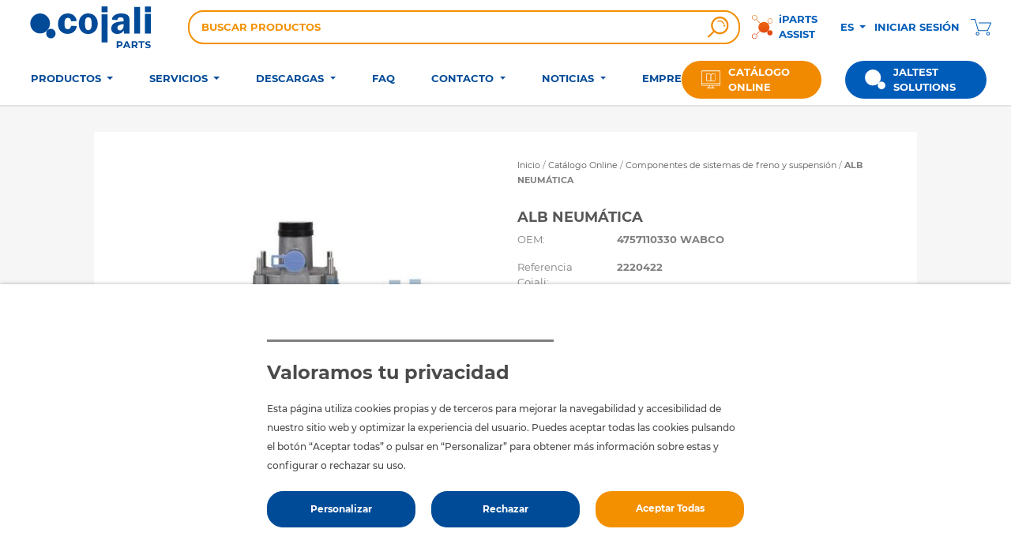

--- FILE ---
content_type: text/html; charset=UTF-8
request_url: https://www.cojaliparts.com/es/referencia/4757110330/alb-neumatica/2220422/
body_size: 13164
content:
<!DOCTYPE html>
<html lang="es">
    <head>
        <meta charset="UTF-8" />
        <meta name="viewport" content="width=device-width, initial-scale=1.0">
            <meta property="og:url" content="https://www.cojaliparts.com/es/referencia/4757110330/alb-neumatica/2220422/"/>
    <meta property="og:type" content="website"/>
    <meta property="og:title"
          content="ALB NEUMÁTICA | 2220422 | 4757110330 - Cojali Parts"/>
            <meta property="og:image" content="https://www.cojaliparts.com/images/content/500x331/web1_2220403-4757110060_01.webp"/>
            <link rel="icon" type="image/x-icon" href="/favicon.ico" />
        <link rel="apple-touch-icon" href="/touch-icon-iphone.png">
        <link rel="apple-touch-icon" sizes="57x57" href="/apple-touch-icon-57x57.png">
        <link rel="apple-touch-icon" sizes="60x60" href="/apple-touch-icon-60x60.png">
        <link rel="apple-touch-icon" sizes="72x72" href="/apple-touch-icon-72x72.png">
        <link rel="apple-touch-icon" sizes="120x120" href="/apple-touch-icon-120x120.png">
        <link rel="apple-touch-icon" sizes="152x152" href="/apple-touch-icon-152x152.png">
        <link rel="apple-touch-icon" sizes="167x167" href="/apple-touch-icon-167x167.png">
        <link rel="apple-touch-icon" sizes="180x180" href="/apple-touch-icon-180x180.png">
        <title>
                2220422 | 4757110330 | ALB NEUMÁTICA - Cojali Parts
        </title>
                <link rel="canonical" href="https://www.cojaliparts.com/es/referencia/4757110330/alb-neumatica/2220422/" />
                                                                                                                            <link href="https://www.cojaliparts.com/en/reference/4757110330/pneumatic-lsv/2220422/" hreflang="en" rel="alternate">
                                                                                <link href="https://www.cojaliparts.com/es/referencia/4757110330/alb-neumatica/2220422/" hreflang="es" rel="alternate">
                                                                                <link href="https://www.cojaliparts.com/fr/reference/4757110330/correcteur-lsv-pneumatique/2220422/" hreflang="fr" rel="alternate">
                                                                                <link href="https://www.cojaliparts.com/it/reference/4757110330/correttore-di-frenata-pneumatico/2220422/" hreflang="it" rel="alternate">
                                                                                <link href="https://www.cojaliparts.com/de/reference/4757110330/alb-bremskraftregler-pneumatisch/2220422/" hreflang="de" rel="alternate">
                                                                                <link href="https://www.cojaliparts.com/pt/reference/4757110330/alb-pneumatica/2220422/" hreflang="pt" rel="alternate">
                                                                                <link href="https://www.cojaliparts.com/cz/reference/4757110330/regulator-brzdne-sily-pneumaticky/2220422/" hreflang="cz" rel="alternate">
                                                                                <link href="https://www.cojaliparts.com/ro/reference/4757110330/alb-pneumatic/2220422/" hreflang="ro" rel="alternate">
                                                                                <link href="https://www.cojaliparts.com/ru/reference/4757110330/%D1%80%D0%B5%D0%B3%D1%83%D0%BB%D1%8F%D1%82%D0%BE%D1%80-%D1%82%D0%BE%D1%80%D0%BC%D0%BE%D0%B7%D0%BD%D1%8B%D1%85-%D1%81%D0%B8%D0%BB-%D0%BF%D0%BD%D0%B5%D0%B2%D0%BC%D0%B0%D1%82%D0%B8%D1%87%D0%B5%D1%81%D0%BA%D0%B8%D0%B9/2220422/" hreflang="ru" rel="alternate">
                                                                                <link href="https://www.cojaliparts.com/ar/reference/4757110330/%D8%B5%D9%85%D8%A7%D9%85-%D8%A7%D8%B3%D8%AA%D8%B4%D8%B9%D8%A7%D8%B1--%D8%A7%D9%84%D8%AD%D9%85%D9%88%D9%84%D8%A9-%D9%87%D9%88%D8%A7%D8%A6%D9%8A/2220422/" hreflang="ar" rel="alternate">
                                                                                <link href="https://www.cojaliparts.com/tr/reference/4757110330/havali-yuk-algilama-valfi/2220422/" hreflang="tr" rel="alternate">
                                                <meta name="description" content=" 2220422 | 4757110330 | ALB NEUMÁTICA "/>
        <meta name="format-detection" content="telephone=no">
        <link type="text/css" rel="stylesheet" href="/assets/css/bootstrap/bootstrap.min.css?version=25.11.0" />
        <link type="text/css" rel="stylesheet" href="/assets/css/font-awesome.min.css" />
        <link type="text/css" rel="stylesheet" href="/assets/css/public-style.min.css?version=25.11.0" />
        <link type="text/css" rel="stylesheet" media="print" href="/assets/css/print.min.css?version=25.11.0" />
                                        <script type="text/javascript">
            window.dataLayer = window.dataLayer || [];
            function gtag(){dataLayer.push(arguments);}
        </script>
                    <script>
                function enviarGoogleAnalytics(){
                    var scriptIt = document.createElement('script');
                    scriptIt.setAttribute('src','https://www.googletagmanager.com/gtag/js?id=G-03KSWLWBKF');
                    document.head.appendChild(scriptIt);

                    gtag('consent', 'default', {
                        'ad_storage': 'granted',
                        'ad_user_data': 'granted',
                        'ad_personalization': 'granted',
                        'analytics_storage': 'granted'
                    });

                    gtag('js', new Date());

                    gtag('config', 'G-03KSWLWBKF');

                    gtag('config', 'AW-1047358254');
                }
            </script>
                                                            <script type="text/javascript">
        // Comprobamos que se ha habilitado Facebook Pixel mediante las cookie y se envía el evento
        if (document.getElementById("scriptFacebookPixel") !== null) {
            productosFP("2220422");
        }
    </script>
                    <meta name="keywords"
          content="ALB NEUMÁTICA, 2220422, 4757110330, Cojali Parts"/>
    </head>
    <body>
        <div class="toast notificacion d-none" role="alert" aria-live="assertive" id="notificacion">
            <div class="toast-header">
                <div class="toast-body" id="mensajeNotificacion"></div>
                <button type="button" class="ml-2 mb-1 close" data-dismiss="toast" aria-label="Close">
                    <span aria-hidden="true">&times;</span>
                </button>
            </div>
        </div>
        <div class="background-mobile-menu d-xl-none" id="backgroundMobileMenu"></div>
        <div class="container-fluid border-menu">
            <div class="container">
                <div class="row mt-2 d-flex align-items-center">
                    <div class="col-12 col-sm-6 col-lg-2 offset-lg-1 offset-xl-0">
                        <div class="row">
                            <div class="col-8 offset-4 offset-lg-0 col-lg-12">
                                <a href="/es">
                                    <img src="/images/elementos/logo-cojali-parts.svg" class="img-fluid" alt="Logo Cojali"/>
                                </a>
                            </div>
                        </div>
                    </div>
                    <div class="col-12 order-3 col-lg-5 col-xl-7 order-lg-2 py-2 py-lg-0">
                        <form id="formBusqueda" action="/es/catalogo/busqueda/" method="GET" >
                            <div class="input-group-prepend btn-ref-mobile ml-2 d-sm-block d-md-none">
                                <span class="btn-referencia">BUSCAR PRODUCTOS</span>
                            </div>
                            <div class="input-group input-search">
                                <div class="input-group-prepend ml-2 d-none d-md-block">
                                    <span class="btn-referencia">BUSCAR PRODUCTOS</span>
                                </div>
                                <input type="text" required name="ref" id="ref" class="form-control input-busqueda" value="">
                                <div class="input-group-append">
                                    <span class="input-group-text search-ref" id="imgSubmit">
                                        <img src="/images/elementos/search.svg" alt="Buscar productos" />
                                    </span>
                                </div>
                            </div>
                        </form>
                    </div>
                    <div class="col-12 col-sm-6 order-2 col-lg-4 col-xl-3 order-lg-3 sm-3">
                        <div class="row d-flex align-items-center custom-margin-top">
                            <div class="col-4 d-none d-md-block ipartsLogo">
                                <a class="d-flex align-items-center link-iparts" href="https://iparts.cojali.com/" target="_blank" rel="noreferrer noopener">
                                    <img src="/images/index/iparts.svg" alt="iParts Assist"/>
                                    <span class="pl-2">iPARTS ASSIST</span>
                                </a>
                            </div>
                            <div class="col text-center idiomas">
                                <div class="menu dropdown btn-languages">
                                    <button class="dropdown-toggle botonIdiomas" type="button" data-toggle="dropdown">
                                        ES
                                    </button>
                                    <div id="menuIdiomas" class="dropdown-menu menu-item">
                                        <ul class="list-group" data-url="/es/referencia/4757110330/alb-neumatica/2220422/">
                                            <li class="list-group-item"><span data-locale="en">EN - English</span></li>
                                            <li class="list-group-item"><span data-locale="es">ES - Español</span></li>
                                            <li class="list-group-item"><span data-locale="fr">FR - Français</span></li>
                                            <li class="list-group-item"><span data-locale="it">IT - Italiano</span></li>
                                            <li class="list-group-item"><span data-locale="de">DE - Deutsch</span></li>
                                            <li class="list-group-item"><span data-locale="pt">PT - Português</span></li>
                                            <li class="list-group-item"><span data-locale="cz">CZ - čeština</span></li>
                                            <li class="list-group-item"><span data-locale="ro">RO - Română</span></li>
                                            <li class="list-group-item"><span data-locale="ru">RU - Русский</span></li>
                                            <li class="list-group-item"><span data-locale="ar">AR - اَلْعَرَبِيَّةُ</span></li>
                                            <li class="list-group-item"><span data-locale="tr">TR - Türk</span></li>
                                        </ul>
                                        <hr>
                                        <div class="sede-actual">
    Comprando en <img id="isoTiendaActual" src="/images/elementos/regiones/us.svg" alt="Estados Unidos" data-url="/images/elementos/regiones/XXX.svg">
    <span id="nombreTiendaActual">Estados Unidos</span>
</div>
                                                                                    <div class="cambio-sede" data-toggle="modal" data-target="#modalCambioRegion">Cambiar de región</div>
                                                                            </div>
                                </div>
                            </div>
                            <div class="col text-center link-login px-1">
                                                                    <a href="/es/login/">
                                        <span id="iniciarTitulo">INICIAR SESIÓN</span>
                                    </a>
                                                            </div>
                            <div class="col text-center menu shopping-cart">
                                <a href="/es/cesta/">
                                    <span id="lineasCesta" class="badge"></span>
                                    <img src="/images/elementos/menu/cart.svg" class="d-block mx-auto" alt="Cesta de la compra"/>
                                </a>
                            </div>
                        </div>
                    </div>
                </div>
                <div class="row mt-2 d-xl-flex">
                    <nav class="navbar navbar-main-menu navbar-expand-xl navbar-light bg-light col-2 col-xl-12">
                        <button id="mobileMenuButton" class="navbar-toggler" type="button" data-toggle="collapse" data-target="#navbarToggleMenu" aria-controls="navbarToggleMenu" aria-expanded="false" aria-label="Toggle navigation">
                            <div class="mobile-menu-button">
                                <div></div>
                                <div></div>
                                <div></div>
                                <div></div>
                            </div>
                        </button>
                        <div class="collapse navbar-collapse row d-flex align-content-start flex-wrap" id="navbarToggleMenu">
                            <ul class="navbar-nav order-1 order-xl-0 col-12 col-xl-8 p-0">
                                <li class="nav-item dropdown">
                                    <span class="nav-link dropdown-toggle" id="navbarProductos" data-toggle="dropdown" aria-haspopup="true" aria-expanded="false">
                                        <div class="menu-name d-flex d-xl-inline justify-content-between">
                                            <span>PRODUCTOS</span>
                                            <img src="/images/elementos/menu/arrow-right.svg" alt="PRODUCTOS" class="d-block d-lg-none">
                                        </div>
                                        <div class="d-none back-menu-mobile">
                                            <img src="/images/elementos/menu/arrow-left.svg" alt="VOLVER AL MENÚ PRINCIPAL" class="pr-3">
                                            VOLVER AL MENÚ PRINCIPAL
                                        </div>
                                    </span >
                                    <div class="menu-title-mobile d-none">PRODUCTOS</div>
                                    <div class="dropdown-menu" aria-labelledby="navbarProductos">
                                        <a class="dropdown-item" href="/es/catalogo/">CATÁLOGO ONLINE</a>
                                        <a class="dropdown-item" href="/es/productos/">FAMILIAS DE PRODUCTOS</a>
                                        <a class="dropdown-item" href="/es/productos/proceso-fabricacion/">PROCESO DE FABRICACIÓN</a>
                                        <a class="dropdown-item" href="/es/productos/oem-solutions/">OEM</a>
                                        <a class="dropdown-item" href="/es/productos/cojali-university/">COJALI UNIVERSITY</a>
                                    </div>
                                </li>
                                <li class="nav-item dropdown">
                                    <span class="nav-link dropdown-toggle" id="navbarServicios" data-toggle="dropdown" aria-haspopup="true" aria-expanded="false">
                                        <div class="menu-name d-flex d-xl-inline justify-content-between">
                                            <span>SERVICIOS</span>
                                            <img src="/images/elementos/menu/arrow-right.svg" alt="SERVICIOS" class="d-block d-lg-none">
                                        </div>
                                        <span class="d-none back-menu-mobile">
                                            <img src="/images/elementos/menu/arrow-left.svg" alt="VOLVER AL MENÚ PRINCIPAL" class="pr-3">
                                            VOLVER AL MENÚ PRINCIPAL
                                        </span>
                                    </span>
                                    <div class="menu-title-mobile d-none">SERVICIOS</div>
                                    <div class="dropdown-menu" aria-labelledby="navbarServicios">
                                        <a class="dropdown-item" href="/es/servicios/">ASISTENCIA TÉCNICA</a>
                                        <a class="dropdown-item" href="/es/servicios/#iparts-assist">IPARTS ASSIST</a>
                                        <a class="dropdown-item" href="/es/servicios/#formacion">FORMACIÓN</a>
                                        <a class="dropdown-item" href="/es/servicios/#atencion-al-cliente">ATENCIÓN AL CLIENTE</a>
                                    </div>
                                </li>
                                <li class="nav-item dropdown">
                                    <span class="nav-link dropdown-toggle" id="navbarDescargas" data-toggle="dropdown" aria-haspopup="true" aria-expanded="false">
                                        <div class="menu-name d-flex d-xl-inline justify-content-between">
                                            <span>DESCARGAS</span>
                                            <img src="/images/elementos/menu/arrow-right.svg" alt="DESCARGAS" class="d-block d-lg-none">
                                        </div>
                                        <span class="d-none back-menu-mobile">
                                            <img src="/images/elementos/menu/arrow-left.svg" alt="VOLVER AL MENÚ PRINCIPAL" class="pr-3">
                                            VOLVER AL MENÚ PRINCIPAL
                                        </span>
                                    </span>
                                    <div class="menu-title-mobile d-none">DESCARGAS</div>
                                                                            <div class="dropdown-menu" aria-labelledby="navbarDescargas">
                                                        <a class="dropdown-item" href="/es/descargas/"> NOVEDADES DE PRODUCTO </a>
                <a class="dropdown-item" href="/es/descargas/#catalogos"> CATÁLOGOS </a>
                <a class="dropdown-item" href="/es/descargas/#folletos"> FOLLETOS </a>
    
                                        </div>
                                                                    </li>
                                <li class="nav-item dropdown">
                                    <div class="menu-name d-flex d-xl-inline justify-content-between">
                                        <a class="nav-link dropdown-item" href="/es/servicios/faq/">FAQ</a>
                                    </div>
                                </li>
                                <li class="nav-item dropdown">
                                    <span class="nav-link dropdown-toggle" id="navbarContacto" data-toggle="dropdown" aria-haspopup="true" aria-expanded="false">
                                        <div class="menu-name d-flex d-xl-inline justify-content-between">
                                            <span>CONTACTO</span>
                                            <img src="/images/elementos/menu/arrow-right.svg" alt="CONTACTO" class="d-block d-lg-none">
                                        </div>
                                        <span class="d-none back-menu-mobile">
                                            <img src="/images/elementos/menu/arrow-left.svg" alt="VOLVER AL MENÚ PRINCIPAL" class="pr-3">
                                            VOLVER AL MENÚ PRINCIPAL
                                        </span>
                                    </span>
                                    <div class="menu-title-mobile d-none">CONTACTO</div>
                                    <div class="dropdown-menu" aria-labelledby="navbarContacto">
                                        <a class="dropdown-item" href="/es/contacto/">CONTACTO</a>
                                        <a class="dropdown-item" href="https://www.cojali.com/employment/">TRABAJA CON NOSOTROS</a>
                                        <a class="dropdown-item" href="/es/ser-distribuidor/">SER DISTRIBUIDOR</a>
                                    </div>
                                </li>
                                <li class="nav-item dropdown">
                                    <span class="nav-link dropdown-toggle" id="navbarNoticias" data-toggle="dropdown" aria-haspopup="true" aria-expanded="false">
                                        <div class="menu-name d-flex d-xl-inline justify-content-between">
                                            <span>NOTICIAS</span>
                                            <img src="/images/elementos/menu/arrow-right.svg" alt="NOTICIAS" class="d-block d-lg-none">
                                        </div>
                                        <span class="d-none back-menu-mobile">
                                            <img src="/images/elementos/menu/arrow-left.svg" alt="VOLVER AL MENÚ PRINCIPAL" class="pr-3">
                                            VOLVER AL MENÚ PRINCIPAL
                                        </span>
                                    </span>
                                                                            <div class="menu-title-mobile d-none">NOTICIAS</div>
                                        <div class="dropdown-menu" aria-labelledby="navbarNoticias">
                                                <a class="dropdown-item" href="/es/noticias-eventos/">NOTICIAS</a>

                                        </div>
                                                                    </li>
                                <li class="nav-item dropdown">
                                    <a class="nav-link dropdown-item" href="https://www.cojali.com">EMPRESA</a>
                                </li>
                            </ul>
                            <ul class="navbar-nav order-0 order-xl-1 col-12 col-xl-4 d-flex align-items-xl-center justify-content-end p-0">
                                <li class="nav-item">
                                    <a class="d-flex align-items-center link-catalogo-online" href="/es/catalogo/">
                                        <img src="/images/index/logo-catalogue.svg" alt="Catálogo Online"/>
                                        <span>CATÁLOGO ONLINE</span>
                                    </a>
                                </li>
                                <li class="nav-item">
                                    <a class="d-flex align-items-center link-jaltest" target="_blank" href="https://www.jaltest.com/">
                                        <img src="/images/index/logo-jaltest.svg" alt="Jaltest by Cojali"/>
                                        <span>JALTEST SOLUTIONS</span>
                                    </a>
                                </li>
                            </ul>
                        </div>
                    </nav>
                </div>
            </div>
        </div>
                    <div class="container-fluid bg-cojali-grey detail-product">
                <div id="popup-product" class="modal fade">
    <div class="modal-dialog modal-xl">
        <div class="modal-content">
            <div class="modal-header">
                <h4 id="popupTitle" class="title text-bold mb-0">ALB NEUMÁTICA</h4>
                <button type="button" class="close" data-dismiss="modal" aria-label="Close"><span class="align-middle" aria-hidden="true">X</span></button>
            </div>
            <div id="popupBody" class="modal-body">
                <div id="carruselGrande" class="carousel slide" data-ride="carousel" data-interval="false">
                    <div class="carousel-inner" role="listbox">
                                                                                                                                    <div data-slide="0" class="carousel-item active">
                                    <img src="/images/content/1024x682/web1_2220403-4757110060_01.webp" class="d-block img-fluid mx-auto" alt="ALB NEUMÁTICA, 2220422, 4757110330" loading="lazy"/>
                                </div>
                                                            <div data-slide="1" class="carousel-item ">
                                    <img src="/images/content/1024x682/web1_2220403-4757110060_02.webp" class="d-block img-fluid mx-auto" alt="ALB NEUMÁTICA, 2220422, 4757110330" loading="lazy"/>
                                </div>
                                                            <div data-slide="2" class="carousel-item ">
                                    <img src="/images/content/1024x682/web1_2220403-4757110060_03.webp" class="d-block img-fluid mx-auto" alt="ALB NEUMÁTICA, 2220422, 4757110330" loading="lazy"/>
                                </div>
                                                            <div data-slide="3" class="carousel-item ">
                                    <img src="/images/content/1024x682/web1_2220403-4757110060_04.webp" class="d-block img-fluid mx-auto" alt="ALB NEUMÁTICA, 2220422, 4757110330" loading="lazy"/>
                                </div>
                                                            <div data-slide="4" class="carousel-item ">
                                    <img src="/images/content/1024x682/web1_2220403-4757110060_06.webp" class="d-block img-fluid mx-auto" alt="ALB NEUMÁTICA, 2220422, 4757110330" loading="lazy"/>
                                </div>
                                                            <div data-slide="5" class="carousel-item ">
                                    <img src="/images/content/1024x682/web1_2220403-4757110060_07.webp" class="d-block img-fluid mx-auto" alt="ALB NEUMÁTICA, 2220422, 4757110330" loading="lazy"/>
                                </div>
                                                                        </div>
                    <!-- Controls -->
                    <a class="carousel-control-prev" href="#carruselGrande" role="button" data-slide="prev">
                        <span class="" aria-hidden="true"><img src="/images/elementos/left.svg" alt="left"></span>
                        <span class="sr-only">Previous</span>
                    </a>
                    <a class="carousel-control-next" href="#carruselGrande" role="button" data-slide="next">
                        <span class="" aria-hidden="true"><img src="/images/elementos/right.svg" alt="right"></span>
                        <span class="sr-only">Next</span>
                    </a>
                </div>
            </div>
        </div><!-- /.modal-content -->
    </div><!-- /.modal-dialog -->
</div><!-- /.modal -->

        <div id="carruselImagen360" class="modal fade">
    <div class="modal-dialog modal-xl">
        <div class="modal-content">
            <div class="modal-header">
                <h4 id="popupTitle" class="title text-bold mb-0">ALB NEUMÁTICA</h4>
                <button type="button" class="close" data-dismiss="modal" aria-label="Close"><span class="align-middle" aria-hidden="true">X</span></button>
            </div>
            <div id="popupBody" class="modal-body">
                <div class="container-imagenes-360">
                    <ul class="imagenes-360-modal p-0">
                                            </ul>
                </div>
            </div>
        </div><!-- /.modal-content -->
    </div><!-- /.modal-dialog -->
</div><!-- /.modal -->


                <div class="container">
            <div class="row py-4 justify-content-center">
                <div class="col-12 col-lg-11 col-xl-10 pt-2">
                    <div class="row bg-white px-3 pb-5 pt-1 pt-sm-4 position-relative">
                                                                        <div class="col-12 d-block d-md-none">
                            <div class="header-section pt-4 pt-md-0">
                                <div class="breadcrumb-cojali text-left">
                                    <span><a href="/es"> Inicio</a> </span>
                                    <span><a href="/es/catalogo/"> Catálogo Online</a> </span>
                                    <span>
                                    <a href="/es/catalogo/47/componentes-de-sistemas-de-freno-y-suspension/">
                                        Componentes de sistemas de freno y suspensión
                                    </a>
                                </span>
                                    <span class="active">ALB NEUMÁTICA</span>
                                </div>
                            </div>
                            <h1 class="title text-bold">
                                ALB NEUMÁTICA
                            </h1>
                        </div>
                        <div class="col-12 col-md-6 pt-md-5">
                                                        <div id="carouselContainer" class="carousel carrusel-producto slide pb-4" data-ride="carousel"
                                 data-interval="false">
                                                                <ol class="carousel-indicators d-flex d-md-none mb-0">
                                                                                                                                                                                                <li data-target="#carouselContainer" data-slide-to="0"
                                                class=" active "></li>
                                                                                    <li data-target="#carouselContainer" data-slide-to="1"
                                                class=""></li>
                                                                                    <li data-target="#carouselContainer" data-slide-to="2"
                                                class=""></li>
                                                                                    <li data-target="#carouselContainer" data-slide-to="3"
                                                class=""></li>
                                                                                    <li data-target="#carouselContainer" data-slide-to="4"
                                                class=""></li>
                                                                                    <li data-target="#carouselContainer" data-slide-to="5"
                                                class=""></li>
                                                                                                            </ol>
                                <div class="carousel-inner">
                                    
                                    
                                                                                                                                                                <div id="carousel-container-0" data-slide-number="0"
                                                 class="carousel-item carousel-imagenes zoom-item active"
                                                 data-target="#carruselGrande" data-slide-to="0"
                                                 data-zoom-image="/images/content/1024x682/web1_2220403-4757110060_01.webp">
                                                <img src="/images/content/500x331/web1_2220403-4757110060_01.webp" width="500" height="331" class="img-fluid" alt="ALB NEUMÁTICA, 2220422, 4757110330" />
                                            </div>
                                                                                                                                <div id="carousel-container-1" data-slide-number="1"
                                                 class="carousel-item carousel-imagenes zoom-item "
                                                 data-target="#carruselGrande" data-slide-to="1"
                                                 data-zoom-image="/images/content/1024x682/web1_2220403-4757110060_02.webp">
                                                <img src="/images/content/500x331/web1_2220403-4757110060_02.webp" width="500" height="331" class="img-fluid" alt="ALB NEUMÁTICA, 2220422, 4757110330" loading="lazy"/>
                                            </div>
                                                                                                                                <div id="carousel-container-2" data-slide-number="2"
                                                 class="carousel-item carousel-imagenes zoom-item "
                                                 data-target="#carruselGrande" data-slide-to="2"
                                                 data-zoom-image="/images/content/1024x682/web1_2220403-4757110060_03.webp">
                                                <img src="/images/content/500x331/web1_2220403-4757110060_03.webp" width="500" height="331" class="img-fluid" alt="ALB NEUMÁTICA, 2220422, 4757110330" loading="lazy"/>
                                            </div>
                                                                                                                                <div id="carousel-container-3" data-slide-number="3"
                                                 class="carousel-item carousel-imagenes zoom-item "
                                                 data-target="#carruselGrande" data-slide-to="3"
                                                 data-zoom-image="/images/content/1024x682/web1_2220403-4757110060_04.webp">
                                                <img src="/images/content/500x331/web1_2220403-4757110060_04.webp" width="500" height="331" class="img-fluid" alt="ALB NEUMÁTICA, 2220422, 4757110330" loading="lazy"/>
                                            </div>
                                                                                                                                <div id="carousel-container-4" data-slide-number="4"
                                                 class="carousel-item carousel-imagenes zoom-item "
                                                 data-target="#carruselGrande" data-slide-to="4"
                                                 data-zoom-image="/images/content/1024x682/web1_2220403-4757110060_06.webp">
                                                <img src="/images/content/500x331/web1_2220403-4757110060_06.webp" width="500" height="331" class="img-fluid" alt="ALB NEUMÁTICA, 2220422, 4757110330" loading="lazy"/>
                                            </div>
                                                                                                                                <div id="carousel-container-5" data-slide-number="5"
                                                 class="carousel-item carousel-imagenes zoom-item "
                                                 data-target="#carruselGrande" data-slide-to="5"
                                                 data-zoom-image="/images/content/1024x682/web1_2220403-4757110060_07.webp">
                                                <img src="/images/content/500x331/web1_2220403-4757110060_07.webp" width="500" height="331" class="img-fluid" alt="ALB NEUMÁTICA, 2220422, 4757110330" loading="lazy"/>
                                            </div>
                                                                                                                                                        </div>
                            </div>
                                                                                        <div id="carouselSelector"
                                     class="carousel slide row carousel-selector d-none d-md-flex justify-content-center">
                                    <a class="carousel-control carousel-control-prev" href="#carouselContainer"
                                       role="button" data-slide="prev">
                                        <span class="my-auto" aria-hidden="true"><img
                                                    src="/images/elementos/left.svg" alt="left"></span>
                                    </a>
                                    <div class="col-10">
                                        <div class="carousel-inner">
                                            
                                            
                                                                                                                                                <div class="carousel-item  active ">
                                                                                                <div id="carousel-selector-0" data-target="#carouselContainer" data-slide-to="0"
                                                     class="item  selected " >
                                                    <a href="#" class="miniatura-video">
                                                        <img src="/images/content/500x331/web1_2220403-4757110060_01.webp" class="img-fluid" alt="ALB NEUMÁTICA, 2220422, 4757110330" loading="lazy" />
                                                    </a>
                                                </div>
                                                                                                                                                                                            <div id="carousel-selector-1" data-target="#carouselContainer" data-slide-to="1"
                                                     class="item " >
                                                    <a href="#" class="miniatura-video">
                                                        <img src="/images/content/500x331/web1_2220403-4757110060_02.webp" class="img-fluid" alt="ALB NEUMÁTICA, 2220422, 4757110330" loading="lazy" />
                                                    </a>
                                                </div>
                                                                                                                                                                                            <div id="carousel-selector-2" data-target="#carouselContainer" data-slide-to="2"
                                                     class="item " >
                                                    <a href="#" class="miniatura-video">
                                                        <img src="/images/content/500x331/web1_2220403-4757110060_03.webp" class="img-fluid" alt="ALB NEUMÁTICA, 2220422, 4757110330" loading="lazy" />
                                                    </a>
                                                </div>
                                                                                                                                                                                            <div id="carousel-selector-3" data-target="#carouselContainer" data-slide-to="3"
                                                     class="item " >
                                                    <a href="#" class="miniatura-video">
                                                        <img src="/images/content/500x331/web1_2220403-4757110060_04.webp" class="img-fluid" alt="ALB NEUMÁTICA, 2220422, 4757110330" loading="lazy" />
                                                    </a>
                                                </div>
                                                                                                    </div>
                                                                                                                                                                                                <div class="carousel-item ">
                                                                                                <div id="carousel-selector-4" data-target="#carouselContainer" data-slide-to="4"
                                                     class="item " >
                                                    <a href="#" class="miniatura-video">
                                                        <img src="/images/content/500x331/web1_2220403-4757110060_06.webp" class="img-fluid" alt="ALB NEUMÁTICA, 2220422, 4757110330" loading="lazy" />
                                                    </a>
                                                </div>
                                                                                                                                                                                            <div id="carousel-selector-5" data-target="#carouselContainer" data-slide-to="5"
                                                     class="item " >
                                                    <a href="#" class="miniatura-video">
                                                        <img src="/images/content/500x331/web1_2220403-4757110060_07.webp" class="img-fluid" alt="ALB NEUMÁTICA, 2220422, 4757110330" loading="lazy" />
                                                    </a>
                                                </div>
                                                                                                    </div>
                                                                                                                                    </div>
                                    </div>
                                    <a class="carousel-control carousel-control-next " href="#carouselContainer"
                                       role="button" data-slide="next">
                                        <span class="my-auto" aria-hidden="true"><img
                                                    src="/images/elementos/right.svg" alt="rigth"></span>
                                    </a>
                                </div>
                                                    </div>
                                                <div class="col-12 col-md-6 pt-md-2">
                            <div class="d-none d-md-block">
                                <div class="header-section">
                                    <div class="breadcrumb-cojali text-left">
                                        <span><a href="/es"> Inicio</a> </span>
                                        <span><a href="/es/catalogo/"> Catálogo Online</a> </span>
                                        <span>
                                    <a href="/es/catalogo/47/componentes-de-sistemas-de-freno-y-suspension/">
                                        Componentes de sistemas de freno y suspensión
                                    </a>
                                </span>
                                        <span class="active">ALB NEUMÁTICA</span>
                                    </div>
                                </div>
                                <h1 class="title text-bold pt-2 ">
                                    ALB NEUMÁTICA
                                </h1>
                            </div>
                            <div class="row align-items-center">
                                                                                                                                                            </div>
                            <div class="row">
                                <p class="col-3">
                                    OEM:
                                </p>
                                <span class="col-7 text-bold">
                                    4757110330 WABCO                                </span>
                                <p class="col-3">
                                    Referencia Cojali:
                                </p>
                                <span class="col-7 text-bold">
                                    2220422
                                </span>
                                                                    <label class="col-3 d-flex align-items-center" for="amount">
                                        <span>
                                            CANTIDAD
                                        </span>
                                    </label>

                                    <div class="col-7 amount">
                                        <div class="input-group inline-group">
                                            <div class="input-group-prepend">
                                                <button class="btn btn-outline-secondary btn-minus">
                                                    <i class="fa fa-minus"></i>
                                                </button>
                                            </div>
                                            <input id="amount" class="form-control quantity text-center"
                                                   onkeydown="return comprobarTecla(event);"
                                                   onkeyup="if(event.which === 13){ addCesta('/es/cesta/ajax', '2220422');}"
                                                   min="1" name="quantity" max="999" value="1" type="number">
                                            <div class="input-group-append">
                                                <button class="btn btn-outline-secondary btn-plus">
                                                    <i class="fa fa-plus"></i>
                                                </button>
                                            </div>
                                        </div>
                                    </div>
                                                            </div>
                                                                                    <div id="box-btn" class="row no-gutters pt-3">
                                                                                                    <div class="col-12 col-lg-6 py-2 px-1">
                                        <a class="button button-blue d-block"
                                           href="/es/referencia/2220422/plan/"
                                           target="_blank">
                                            <img src="/images/Descargas/download.svg"
                                                 alt="Ficha Técnica"
                                                 class="img-fluid mr-2">
                                            Ficha técnica
                                        </a>
                                    </div>
                                                                                                    <div class="col-12 col-lg-6 py-2 px-1">
                                        <a class="button button-blue d-block"
                                           href="#kitsdereparación">Kits de reparación</a>
                                    </div>
                                                                                                                                                                                                                                                                        <div class="w-100"></div>
                                    <div class="col-12 col-lg-6 py-2 px-1">
                                                                                    <a class="button button-orange d-block add-to-cart"
                                               onClick="addCesta('/es/cesta/ajax', '2220422');">
                                                <img class="icon" src="/images/elementos/add-cesta.svg"
                                                     alt="Añadir a la cesta">
                                                Añadir a la cesta
                                            </a>
                                                                            </div>
                                                            </div>
                        </div>
                    </div>
                </div>
            </div>
        </div>
        
            <div class="container datos-tecniocos">
        <div class="row py-4 justify-content-center">
            <div class="col-12 col-lg-11 col-xl-10 py-3 bg-white">
                <h2 class="title text-bold pt-3">
                    DATOS TÉCNICOS
                </h2>
                <div class="row">
                                            <div class="col-12 py-3">
                            <a class="button button-blue px-5" href="/es/referencia/2220422/plan/" target="_blank">
                                <img src="/images/Descargas/download.svg" alt="Ficha Técnica" class="img-fluid mr-2">
                                Ficha técnica
                            </a>
                        </div>
                                        <div class="col-12 col-lg-7">
                        <table class="table table-striped">
                                                            <tr>
                                    <td>
                                        Conexión 1
                                    </td>
                                    <td class="name">
                                        M16x1,5
                                    </td>
                                </tr>
                                                            <tr>
                                    <td>
                                        Conexión 2
                                    </td>
                                    <td class="name">
                                        M16x1,5 (x2)
                                    </td>
                                </tr>
                                                            <tr>
                                    <td>
                                        Conexión 4
                                    </td>
                                    <td class="name">
                                        M16x1,5
                                    </td>
                                </tr>
                                                            <tr>
                                    <td>
                                        Conexión 41
                                    </td>
                                    <td class="name">
                                        M12x1,5
                                    </td>
                                </tr>
                                                            <tr>
                                    <td>
                                        Conexión 42
                                    </td>
                                    <td class="name">
                                        M12x1,5
                                    </td>
                                </tr>
                                                            <tr>
                                    <td>
                                        Conexión 43
                                    </td>
                                    <td class="name">
                                        M16x1,5
                                    </td>
                                </tr>
                                                            <tr>
                                    <td>
                                        Peso
                                    </td>
                                    <td class="name">
                                        5.83 lb
                                    </td>
                                </tr>
                                                            <tr>
                                    <td>
                                        Regulación en alta presión
                                    </td>
                                    <td class="name">
                                        87.02 psi (P1=P4=87.02 psi y P41/42=116.03 psi)
                                    </td>
                                </tr>
                                                            <tr>
                                    <td>
                                        Regulación en baja presión
                                    </td>
                                    <td class="name">
                                        24.66 psi (P1=P4=87.02 psi y P41/42=11.6 psi)
                                    </td>
                                </tr>
                                                    </table>
                    </div>
                </div>
            </div>
        </div>
    </div>

            <div class="container datos-aplicaciones">
        <div class="row py-4 justify-content-center">
            <div class="col-12 col-lg-11 col-xl-10 py-3 bg-white">
                <h2 class="title text-bold pt-3">
                    APLICACIONES
                </h2>
                <div class="row">
                    <div class="col-12 table-responsive-lg">
                        <table class="table table-striped">
                            <thead>
                            <tr>
                                <th>Tipo vehículo</th>
                                <th>Marca</th>
                                <th>Serie</th>
                                <th>Tipo</th>
                                <th>Modelo</th>
                                <th>Motorización</th>
                            </tr>
                            </thead>
                            <tbody>
                                                            <tr>
                                    <td>
                                        CAMIÓN
                                    </td>
                                    <td>
                                        DAF
                                    </td>
                                    <td>
                                        ---------
                                    </td>
                                    <td>
                                        ---------
                                    </td>
                                    <td>
                                        ---------
                                    </td>
                                    <td>
                                        ---------
                                    </td>
                                </tr>
                                                            <tr>
                                    <td>
                                        CAMIÓN
                                    </td>
                                    <td>
                                        VOLVO
                                    </td>
                                    <td>
                                        ---------
                                    </td>
                                    <td>
                                        ---------
                                    </td>
                                    <td>
                                        ---------
                                    </td>
                                    <td>
                                        ---------
                                    </td>
                                </tr>
                                                        </tbody>
                        </table>
                    </div>
                </div>
            </div>
        </div>
    </div>

            <div class="container datos-cruces">
        <div class="row py-4 justify-content-center">
            <div class="col-12 col-lg-11 col-xl-10 py-3 bg-white">
                <h2 class="title text-bold pt-3">
                    CRUCE DE REFERENCIAS
                </h2>
                <div class="row">
                    <div class="col-12 table-responsive-lg">
                        <table class="table table-striped">
                            <thead>
                            <tr>
                                <th>Fabricante</th>
                                <th class="text-center">Referencia OEM</th>
                                <th class="text-center">OEM Principal</th>
                            </tr>
                            </thead>
                            <tbody>
                                                            <tr>
                                    <td>
                                        DAF
                                    </td>
                                    <td class="text-center">
                                        0526784
                                    </td>
                                    <td class="text-center">
                                        -                                    </td>
                                </tr>
                                                            <tr>
                                    <td>
                                        DAF
                                    </td>
                                    <td class="text-center">
                                        526784
                                    </td>
                                    <td class="text-center">
                                        -                                    </td>
                                </tr>
                                                            <tr>
                                    <td>
                                        VOLVO
                                    </td>
                                    <td class="text-center">
                                        3112968
                                    </td>
                                    <td class="text-center">
                                        -                                    </td>
                                </tr>
                                                            <tr>
                                    <td>
                                        WABCO
                                    </td>
                                    <td class="text-center">
                                        4757110330
                                    </td>
                                    <td class="text-center">
                                        <i class="fa fa-check"></i>                                    </td>
                                </tr>
                                                        </tbody>
                        </table>
                    </div>
                </div>
            </div>
        </div>
    </div>

        <div id="productosRecomendados"></div>
        
            <div class="container datos-reparaciones " id="kitsdereparación">
        <div class="row py-4 justify-content-center">
            <div class="col-12 col-lg-11 col-xl-10 py-3 bg-white">
                <h2 class="title text-bold pt-3">
                    KITS DE REPARACIÓN
                </h2>
                <div class="row">
                    <div class="col-12 table-responsive-lg">
                        <table class="table table-striped">
                            <thead>
                            <tr>
                                                                                                                                <th>&nbsp</th>
                                <th class="text-center">Referencia Cojali</th>
                                <th>Nombre</th>
                                <th class="text-center">Obtenido por</th>
                                <th class="text-center"> OEM</th>
                                                            </tr>
                            </thead>
                            <tbody id="gridReparaciones">
                            </tbody>
                        </table>
                    </div>
                    <div class="col-12 text-center">
                        <div class="d-none text-center" id="masResultadosKitReparacion">
                            <div class="button button-blue" id="btnMasResultadosKitReparacion">Ver más</div>
                        </div>
                    </div>
                    <div class="col-12 text-center loader">
                        <img src="/images/elementos/loading.svg" class="d-none mx-auto" alt="loader" />
                    </div>
                </div>
            </div>
        </div>
    </div>

        
        
        <div id="wait" class="modal fade bd-example-modal-sm" data-backdrop="static" role="dialog" tabindex="-1">
    <div class="modal-dialog modal-sm modal-dialog-centered text-center">
        <div class="modal-content">
            <div class="modal-body">
                <div class="be-loading be-loading-active">
                    <div class="be-spinner">
                        <img src="/images/elementos/loading.svg" class="mx-auto" alt="loader" />
                    </div>
                </div>
            </div>
        </div><!-- /.modal-content -->
    </div><!-- /.modal-dialog -->
</div><!-- /.modal -->
        <div id="error" class="modal fade bs-example-modal-lg" data-backdrop="static" data-keyboard="false">
    <div class="modal-dialog modal-lg">
        <div class="modal-content">          
            <div class="modal-body">
                No se encontró ningún resultado con esta búsqueda.
            </div>          
            <div class="modal-footer">
                <button type="button" class="button button-blue" data-dismiss="modal">Cerrar</button>
            </div>                
        </div><!-- /.modal-content -->
    </div><!-- /.modal-dialog -->
</div><!-- /.modal -->
        <div id="popup-product" class="modal fade">
    <div class="modal-dialog modal-lg">
        <div class="modal-content">
            <div class="modal-header">
                <h4 id="popupTitle" class="title text-bold mb-0">ALB NEUMÁTICA</h4>
                <button type="button" class="close" data-dismiss="modal" aria-label="Close"><span class="align-middle" aria-hidden="true">X</span></button>
            </div>
            <div id="popupBody" class="modal-body">
                <div id="carousel1024" class="carousel slide" data-ride="carousel" data-interval="false">
                    <div class="carousel-inner" role="listbox">
                                                                                    <div class="carousel-item  active " data-slide="0">
                                    <img src="/images/content/1024x682/web1_2220403-4757110060_01.webp" class="d-block img-fluid mx-auto" alt="ALB NEUMÁTICA, 2220422, 4757110330"/>
                                </div>
                                                            <div class="carousel-item " data-slide="1">
                                    <img src="/images/content/1024x682/web1_2220403-4757110060_02.webp" class="d-block img-fluid mx-auto" alt="ALB NEUMÁTICA, 2220422, 4757110330"/>
                                </div>
                                                            <div class="carousel-item " data-slide="2">
                                    <img src="/images/content/1024x682/web1_2220403-4757110060_03.webp" class="d-block img-fluid mx-auto" alt="ALB NEUMÁTICA, 2220422, 4757110330"/>
                                </div>
                                                            <div class="carousel-item " data-slide="3">
                                    <img src="/images/content/1024x682/web1_2220403-4757110060_04.webp" class="d-block img-fluid mx-auto" alt="ALB NEUMÁTICA, 2220422, 4757110330"/>
                                </div>
                                                            <div class="carousel-item " data-slide="4">
                                    <img src="/images/content/1024x682/web1_2220403-4757110060_06.webp" class="d-block img-fluid mx-auto" alt="ALB NEUMÁTICA, 2220422, 4757110330"/>
                                </div>
                                                            <div class="carousel-item " data-slide="5">
                                    <img src="/images/content/1024x682/web1_2220403-4757110060_07.webp" class="d-block img-fluid mx-auto" alt="ALB NEUMÁTICA, 2220422, 4757110330"/>
                                </div>
                                                                        </div>
                    <!-- Controls -->
                    <a class="carousel-control-prev" href="#carousel1024" role="button" data-slide="prev">
                        <span class="carousel-control-prev-icon" aria-hidden="true"><img src="/images/elementos/left.svg" alt="left"></span>
                        <span class="sr-only">Previous</span>
                    </a>
                    <a class="carousel-control-next" href="#carousel1024" role="button" data-slide="next">
                        <span class="carousel-control-next-icon" aria-hidden="true"><img src="/images/elementos/right.svg" alt="right"></span>
                        <span class="sr-only">Next</span>
                    </a>
                </div>
            </div>
        </div><!-- /.modal-content -->
    </div><!-- /.modal-dialog -->
</div><!-- /.modal -->

        <div id="modalDisponibilidad" class="modal fade">
    <div class="modal-dialog">
        <div class="modal-content">
            <div class="modal-body">
                <p class="py-2 m-0">
                    Fecha de reposición prevista para: <span id="disponibilidad"></span>
                </p>
            </div>
            <div class="modal-footer">
                <span class="button button-blue" data-dismiss="modal" aria-label="Close">
                    CERRAR
                </span>
            </div>
        </div><!-- /.modal-content -->
    </div><!-- /.modal-dialog -->
</div><!-- /.modal -->  
        <div class="modal fade modalReferenciaSustituida" id="modalReferenciaSustituida" tabindex="-1" role="dialog" aria-labelledby="modalLabel">
    <div class="modal-dialog modal-lg">
        <div class="modal-content">
            <div class="modal-header">
                <label class="modal-title" id="modalLabel">Referencia sustituida</label>
                <button type="button" class="close" data-dismiss="modal" aria-label="Close"><span aria-hidden="true">&times;</span></button>
            </div>
            <div class="modal-body text-center">
                <p class="frase">La referencia que va a comprar está sustituida por la referencia {referencia}. Por este motivo, en su pedido figurará la referencia nueva, {referencia}. Ambas referencias son funcionalmente equivalentes.</p>
                <div class="text-right">
                    <a class="button button-blue add-to-cart" id="btnModalReferenciaSustituida" onclick="modalReferenciaSustituidaDeAcuerdo(this);" data-url="/es/cesta/ajax" data-referencia="">De acuerdo</a>
                </div>
            </div>
        </div>
    </div>
</div>

            </div>
        <div class="container-fluid linear-gradient">
            <div class="container">
                <div class="row footer">
                    <div class="col-12 col-md-9 col-lg-10">
                        <div class="row">
                            <div class="col-12 col-md-4 col-lg-3 text-center text-md-left order-2 order-sm-1">
                                <p class="text-bold">COJALI S.L.</p>
                                <div class="text-footer">
                                                                            <div>COJALI USA Inc.</div>
                                        <div>2070 NW 79th Avenue</div>
                                        <div>Doral, Florida 33122, USA</div>
                                        <div class="mb-1"><a href="tel:+13059607651">Tel: (+1) 305 960 7651</a></div>
                                        <div class="mb-1"><a href="tel:+18009751865">Llama gratis: (+1) 800 975 1865</a></div>
                                                                    </div>
                            </div>
                            <div class="col-12 col-md-4 col-lg-2 text-center text-md-left order-5 order-sm-2">
                                <p class="text-bold">COJALI</p>
                                <ul class="list-unstyled text-footer">
                                    <li><a href="https://www.cojali.com/" target="_blank" rel="nofollow">Cojali S.L.</a></li>
                                    <li><a href="https://www.jaltest.com/" target="_blank" rel="nofollow">Jaltest Solutions</a></li>
                                    <li><a href="https://iparts.cojali.com/" target="_blank" rel="nofollow">i-Parts ASSIST</a></li>
                                </ul>
                            </div>
                            <div class="d-none d-lg-block col-lg-4 text-center text-md-left order-6 order-sm-3">
                                                                    <p class="text-bold">INFORMACIÓN Y NOTICIAS</p>
            <a class="link-news-footer" href="/es/noticias-eventos/534/nuevo-catalogo-de-sistemas-de-postratamiento-de-los-gases-de-escape/">NUEVO CATÁLOGO DE SISTEMAS DE POSTRATAMIENTO DE LOS GASES DE ESCAPE</a>
        <div class="mb-2 descripcion-noticia">Ya está disponible en nuestra web el nuevo Catálogo de sistemas de postratamiento de los gases de escape, un documento desarrollado por Cojali que va más allá del concepto tradicional de catálogo de producto.</div>
            <a class="link-news-footer" href="/es/noticias-eventos/533/sabias-que-un-sensor-de-presion-diferencial-es-el-encargado-de-indicar-cuando-hay-que-cambiar-el-filtro-de-particulas/">¿SABÍAS QUE UN SENSOR DE PRESIÓN DIFERENCIAL ES EL ENCARGADO DE INDICAR CUÁNDO HAY QUE CAMBIAR EL FILTRO DE PARTÍCULAS?</a>
        <div class="mb-2 descripcion-noticia">En los vehículos industriales modernos, el sensor de presión diferencial juega un papel crucial en el sistema de post-tratamiento de los gases.</div>
            <a class="link-news-footer" href="/es/noticias-eventos/532/desde-cojali-os-deseamos-una-feliz-navidad-y-un-prospero-2026/">¡DESDE COJALI, OS DESEAMOS UNA FELIZ NAVIDAD Y UN PRÓSPERO 2026! </a>
        <div class="mb-2 descripcion-noticia">Este año ha estado lleno de momentos compartidos. </div>
<a href="/es/noticias-eventos/" class="text-bold">Ver más</a>

                                                            </div>
                            <div class="col-12 col-md-4 col-lg-3 order-4 order-md-4 text-center">
                                <a href="https://www.facebook.com/CojaliParts/" rel="nofollow">
                                    <img src="/images/footer/facebook.svg" alt="facebook"  class="img-fluid px-2"/>
                                </a>
                                <a href="https://twitter.com/CojaliParts" rel="nofollow">
                                    <img  src="/images/footer/X.svg" alt="X" class="img-fluid px-2"/>
                                </a>
                                <a href="https://www.instagram.com/cojaliparts/ " rel="nofollow">
                                    <img  src="/images/footer/instagram.svg" alt="instagram" class="img-fluid px-2"/>
                                </a>
                                <a href="https://www.youtube.com/c/CojaliParts/" rel="nofollow">
                                    <img  src="/images/footer/youtube.svg" alt="youtube" class="img-fluid px-2"/>
                                </a>
                                <a href="https://www.linkedin.com/showcase/cojali-parts/" rel="nofollow">
                                    <img  src="/images/footer/linkedin.svg" alt="linkedin" class="img-fluid px-2"/>
                                </a>
                            </div>
                        </div>
                    </div>
                    <div class="col-12 col-md-3 col-lg-2">
                        <div class="row">
                            <div class="col-8 offset-2 col-md-12 offset-md-0 text-center text-md-right text-footer">
                                Las referencias originales son para identificación de productos comercializados por nosotros y utilizadas solamente para orientación.
                            </div>
                            <div class="col-8 offset-2 col-md-12 offset-md-0 text-center text-md-right text-footer">
                                Esta página utiliza cookies propias y de terceros para mejorar la navegabilidad y accesibilidad de nuestro sitio web y optimizar la experiencia del usuario. Puedes pulsar en <a href="/es/cookies/">"Configuración"</a> para obtener más información sobre éstas y configurar o rechazar su uso.
                            </div>
                        </div>
                    </div>
                    <div class="col-12 col-lg-3 my-3">
                        <div class="logo-cojali">
                            <img class="d-block img-fluid mb-2" src="/images/logos/logo-cojali-innovation.svg" alt="Cojali">
                        </div>
                        <div class="copyright align-self-center">
                            Copyright © 2026 Cojali S.L. All rights reserved
                        </div>
                    </div>
                    <div class="col-12 col-lg-7 my-3 text-center">
                        <ul class="list-inline lista">
                            <li class="list-inline-item"><a href="/es">Inicio</a></li>
                            <li class="list-inline-item">| <a href="/documentos/sales-conditions.pdf">Condiciones de Venta</a></li>
                            <li class="list-inline-item">| <a href="/es/politica-privacidad/">Política de protección de datos personales</a></li>
                                                                                                                                                <li class="list-inline-item">| <a href="/documentos/codeConduct-es.pdf">Código de conducta</a></li>
                            <li class="list-inline-item">| <a href="/es/condiciones-generales-uso/">Condiciones generales de uso</a></li>
                        </ul>
                    </div>
                    <div class="col-12 col-lg-2 my-3">
                        <a href="/es/fondos-europeos/">
                            <img src="/images/footer/union-europea.svg" class="img-fluid d-block m-auto" alt="UE" />
                        </a>
                    </div>
                </div>
            </div>
        </div>
        <div id="buttonToTop" class="anchor anchor-down anchor-bounce">
            <img src="/images/index/arrow-up.svg" class="img-fluid" alt="Anchor Bottom"/>
        </div>
        <div class="banner-cookies">
            <div class="container container-cookies">
                <div class="row d-flex justify-content-center align-items-center">
                    <div class="col-12 col-lg-8 col-xl-6 cookies-line">
                        <div class="separador"></div>
                        <div class="titulo h4">Valoramos tu privacidad</div>
                        <div class="cookies-line">
                            Esta página utiliza cookies propias y de terceros para mejorar la navegabilidad y accesibilidad de nuestro sitio web y optimizar la experiencia del usuario. Puedes aceptar todas las cookies pulsando el botón “Aceptar todas” o pulsar en “Personalizar” para obtener más información sobre estas y configurar o rechazar su uso.
                        </div>
                        <div class="d-grid gap-3 align-self-center text-center">
                            <a id="personalizarCookies" class="btn-reject-cookies btn-block" data-toggle="modal" data-target="#modalCookies">Personalizar</a>
                            <a id="rejectCookies" class="btn-reject-cookies btn-block">Rechazar</a>
                            <a id="acceptCookies" class="btn-accept-cookies btn-block">Aceptar Todas</a>
                        </div>
                    </div>
                </div>
            </div>
            <div class="modal fade" id="modalCookies" tabindex="-1" role="dialog" aria-labelledby="modalCookiesLabel" aria-hidden="true" data-backdrop="false">
                <div class="modal-dialog" role="document">
                    <div class="modal-content">
                        <div class="modal-body">
                            <div class="col-12 col-lg-6 col-xl-4">
                                <div class="titulo h4">Personalizar cookies</div>
                                <div class="form-switch d-flex justify-content-between align-items-center mb-3">
                                    <label class="form-check-label" for="switchTT">
                                        Cookies Técnicas
                                    </label>
                                    <input class="form-check-input" type="checkbox" id="switchTT" >
                                </div>
                                <div class="form-switch d-flex justify-content-between align-items-center mb-3">
                                    <label class="form-check-label" for="switchTM">
                                        Cookies analíticas y de medición
                                    </label>
                                    <input class="form-check-input" type="checkbox" id="switchTM" >
                                </div>
                                <div class="form-switch d-flex justify-content-between align-items-center mb-3">
                                    <label class="form-check-label" for="switchTP">
                                        Cookies de Publicidad
                                    </label>
                                    <input class="form-check-input" type="checkbox" id="switchTP" >
                                </div>
                                <div><a href="/es/cookies/#configuration">Saber más información sobre las cookies</a></div>
                                <div class="d-grid gap-3 align-self-center text-center">
                                    <a id="saveCookiesConfig" class="btn-reject-cookies btn-block" data-dismiss="modal">Guardar configuración</a>
                                    <a id="acceptCookiesModal" class="btn-accept-cookies btn-block" data-dismiss="modal">Aceptar Todas</a>
                                </div>
                            </div>
                        </div>
                    </div>
                </div>
            </div>
        </div>
        <script type="text/javascript" src="/assets/js/jquery-3.7.1.min.js"></script>
        <script type="text/javascript" src="/assets/js/popper.min.js"></script>
        <!--[if IE 9 ]>
                <script type="text/javascript" src="/assets/js/history.ielte7.min.js"></script>
                <![endif]-->
        <script type="text/javascript" src="/assets/js/bootstrap/bootstrap.min.js?version=25.11.0"></script>
        <script type="text/javascript" src="/assets/js/bootstrap/toast.min.js"></script>
        <script type="text/javascript">
            var env = "prod"
            var urlCambiarTienda = "/es/change-store/";
            var urlCambiarIdioma = "";
                        var urlCambiarIdioma = "/es/get-url/";
                    </script>
        <script type="text/javascript" src="/assets/js/base.min.js?version=25.11.0"></script>
        <script type="text/javascript" src="/assets/js/caracteres-search.min.js?version=25.11.0"></script>
        <script type="application/ld+json">
                    {
                        "@context": "http://schema.org",
                        "@type": "Organization",
                        "name": "Cojali",
                        "url": "https://www.cojaliparts.com",
                        "description": "COJALI es una empresa europea fabricante de componentes y diagnosis para vehículo industrial.",
                        "image": "https://www.cojaliparts.com/images/Empresa/cojali-parts.jpg",
                        "telephone": "(+34) 926 58 96 70",
                        "address": {
                          "@type": "PostalAddress",
                          "streetAddress": "Avenida de la Insdustria 3",
                          "addressLocality": "Campo de Criptana",
                          "addressRegion": "Ciudad Real",
                          "postalCode": "13610",
                          "addressCountry": "España"
                        },
                        "logo": "https://www.cojaliparts.com/images/logos/logo-cojali-parts.png",
                        "contactPoint": {
                          "@type": "ContactPoint",
                          "contactType": "sales",
                          "telephone": "(+34) 926 58 96 70"
                        }
                    }
                    </script>
        <script type="text/javascript" src="/assets/js/subir-scroll.min.js"></script>
            <script type="text/javascript" src="https://www.youtube.com/iframe_api"></script>
    <script type="text/javascript">
        var codigoVideo = "";
    </script>
    <script type="text/javascript" src="/assets/js/jquery.elevatezoom.min.js"></script>
    <script type="text/javascript" src="/assets/js/catalogo-producto.min.js?version=25.11.0"></script>
    <script type="text/javascript" src="/assets/js/catalogo-producto-comun.min.js"></script>
    <script type="text/javascript" src="/assets/js/carousel-producto.min.js?version=25.11.0"></script>
    <script type="text/javascript" src="/assets/js/catalogo-producto-videos.min.js?version=25.11.0"></script>

    
    <script type="text/javascript" src="/assets/js/zoom.min.js"></script>
    <script type="application/ld+json">
    {
      "@context": "http://schema.org/",
      "@type": "Product",
      "name": "ALB NEUMÁTICA",
      "description": "ALB NEUMÁTICA",
             "image": [
              "https://www.cojaliparts.com/images/content/500x331/web1_2220403-4757110060_01.webp",                "https://www.cojaliparts.com/images/content/500x331/web1_2220403-4757110060_02.webp",                "https://www.cojaliparts.com/images/content/500x331/web1_2220403-4757110060_03.webp",                "https://www.cojaliparts.com/images/content/500x331/web1_2220403-4757110060_04.webp",                "https://www.cojaliparts.com/images/content/500x331/web1_2220403-4757110060_06.webp",                "https://www.cojaliparts.com/images/content/500x331/web1_2220403-4757110060_07.webp"              ],
            "mpn": "2220422",
      "sku": "4757110330",
      "brand": {"@type": "Brand","name": "Cojali"},
      "url": "https://www.cojaliparts.com/es/referencia/4757110330/alb-neumatica/2220422/",
      "aggregateRating": {
        "@type": "AggregateRating",
        "ratingValue": "4.22",
        "reviewCount": "14"
      }
    }
    </script>
    <script type="text/javascript">
                    var mensajeNoHayDisponibilidad = "No disponible";
            var urlLoginPage = "/es/login/";
                    var urlCargarKits = "/es/referencia/OEM/name/2220422/kits/ajax";
                            </script>
                    <div class="modal fade" id="modalCambioRegion" tabindex="-1" role="dialog" aria-hidden="true" data-backdrop="static" data-keyboard="false">
    <div class="modal-dialog modal-sm" role="document">
        <div class="modal-content">
            <div class="modal-header row no-gutters border-0">
                <div class="col-12">
                    <span class="titulo">Selecciona tu país:</span>
                    <button type="button" class="close" data-dismiss="modal" aria-label="Close">
                        <span aria-hidden="true">&times;</span>
                    </button>
                </div>
            </div>
            <div class="modal-body row no-gutters px-lg-3">
                <div class="col-12 pb-3">
                    <input class="form-control" id="inputFiltrarPaises" type="text" placeholder="Buscar...">
                    <ul class="list-group" id="listaPaises">
                                                    <li class="list-group-item item-cambio-pais" id="c-AF" data-codigo="AF">Afganistán</li>
                                                    <li class="list-group-item item-cambio-pais" id="c-AL" data-codigo="AL">Albania</li>
                                                    <li class="list-group-item item-cambio-pais" id="c-DE" data-codigo="DE">Alemania</li>
                                                    <li class="list-group-item item-cambio-pais" id="c-AD" data-codigo="AD">Andorra</li>
                                                    <li class="list-group-item item-cambio-pais" id="c-AO" data-codigo="AO">Angola</li>
                                                    <li class="list-group-item item-cambio-pais" id="c-AI" data-codigo="AI">Anguila</li>
                                                    <li class="list-group-item item-cambio-pais" id="c-AQ" data-codigo="AQ">Antártida</li>
                                                    <li class="list-group-item item-cambio-pais" id="c-AG" data-codigo="AG">Antigua y Barbuda</li>
                                                    <li class="list-group-item item-cambio-pais" id="c-SA" data-codigo="SA">Arabia Saudí</li>
                                                    <li class="list-group-item item-cambio-pais" id="c-DZ" data-codigo="DZ">Argelia</li>
                                                    <li class="list-group-item item-cambio-pais" id="c-AR" data-codigo="AR">Argentina</li>
                                                    <li class="list-group-item item-cambio-pais" id="c-AM" data-codigo="AM">Armenia</li>
                                                    <li class="list-group-item item-cambio-pais" id="c-AW" data-codigo="AW">Aruba</li>
                                                    <li class="list-group-item item-cambio-pais" id="c-AU" data-codigo="AU">Australia</li>
                                                    <li class="list-group-item item-cambio-pais" id="c-AT" data-codigo="AT">Austria</li>
                                                    <li class="list-group-item item-cambio-pais" id="c-AZ" data-codigo="AZ">Azerbaiyán</li>
                                                    <li class="list-group-item item-cambio-pais" id="c-BS" data-codigo="BS">Bahamas</li>
                                                    <li class="list-group-item item-cambio-pais" id="c-BD" data-codigo="BD">Bangladés</li>
                                                    <li class="list-group-item item-cambio-pais" id="c-BB" data-codigo="BB">Barbados</li>
                                                    <li class="list-group-item item-cambio-pais" id="c-BH" data-codigo="BH">Baréin</li>
                                                    <li class="list-group-item item-cambio-pais" id="c-BE" data-codigo="BE">Bélgica</li>
                                                    <li class="list-group-item item-cambio-pais" id="c-BZ" data-codigo="BZ">Belice</li>
                                                    <li class="list-group-item item-cambio-pais" id="c-BJ" data-codigo="BJ">Benín</li>
                                                    <li class="list-group-item item-cambio-pais" id="c-BM" data-codigo="BM">Bermudas</li>
                                                    <li class="list-group-item item-cambio-pais" id="c-BY" data-codigo="BY">Bielorrusia</li>
                                                    <li class="list-group-item item-cambio-pais" id="c-BO" data-codigo="BO">Bolivia</li>
                                                    <li class="list-group-item item-cambio-pais" id="c-BA" data-codigo="BA">Bosnia y Herzegovina</li>
                                                    <li class="list-group-item item-cambio-pais" id="c-BW" data-codigo="BW">Botsuana</li>
                                                    <li class="list-group-item item-cambio-pais" id="c-BR" data-codigo="BR">Brasil</li>
                                                    <li class="list-group-item item-cambio-pais" id="c-BN" data-codigo="BN">Brunéi</li>
                                                    <li class="list-group-item item-cambio-pais" id="c-BG" data-codigo="BG">Bulgaria</li>
                                                    <li class="list-group-item item-cambio-pais" id="c-BF" data-codigo="BF">Burkina Faso</li>
                                                    <li class="list-group-item item-cambio-pais" id="c-BI" data-codigo="BI">Burundi</li>
                                                    <li class="list-group-item item-cambio-pais" id="c-BT" data-codigo="BT">Bután</li>
                                                    <li class="list-group-item item-cambio-pais" id="c-CV" data-codigo="CV">Cabo Verde</li>
                                                    <li class="list-group-item item-cambio-pais" id="c-KH" data-codigo="KH">Camboya</li>
                                                    <li class="list-group-item item-cambio-pais" id="c-CM" data-codigo="CM">Camerún</li>
                                                    <li class="list-group-item item-cambio-pais" id="c-CA" data-codigo="CA">Canadá</li>
                                                    <li class="list-group-item item-cambio-pais" id="c-BQ" data-codigo="BQ">Caribe neerlandés</li>
                                                    <li class="list-group-item item-cambio-pais" id="c-QA" data-codigo="QA">Catar</li>
                                                    <li class="list-group-item item-cambio-pais" id="c-TD" data-codigo="TD">Chad</li>
                                                    <li class="list-group-item item-cambio-pais" id="c-CZ" data-codigo="CZ">Chequia</li>
                                                    <li class="list-group-item item-cambio-pais" id="c-CL" data-codigo="CL">Chile</li>
                                                    <li class="list-group-item item-cambio-pais" id="c-CN" data-codigo="CN">China</li>
                                                    <li class="list-group-item item-cambio-pais" id="c-CY" data-codigo="CY">Chipre</li>
                                                    <li class="list-group-item item-cambio-pais" id="c-VA" data-codigo="VA">Ciudad del Vaticano</li>
                                                    <li class="list-group-item item-cambio-pais" id="c-CO" data-codigo="CO">Colombia</li>
                                                    <li class="list-group-item item-cambio-pais" id="c-KM" data-codigo="KM">Comoras</li>
                                                    <li class="list-group-item item-cambio-pais" id="c-CG" data-codigo="CG">Congo</li>
                                                    <li class="list-group-item item-cambio-pais" id="c-KP" data-codigo="KP">Corea del Norte</li>
                                                    <li class="list-group-item item-cambio-pais" id="c-KR" data-codigo="KR">Corea del Sur</li>
                                                    <li class="list-group-item item-cambio-pais" id="c-CR" data-codigo="CR">Costa Rica</li>
                                                    <li class="list-group-item item-cambio-pais" id="c-CI" data-codigo="CI">Côte d’Ivoire</li>
                                                    <li class="list-group-item item-cambio-pais" id="c-HR" data-codigo="HR">Croacia</li>
                                                    <li class="list-group-item item-cambio-pais" id="c-CU" data-codigo="CU">Cuba</li>
                                                    <li class="list-group-item item-cambio-pais" id="c-CW" data-codigo="CW">Curazao</li>
                                                    <li class="list-group-item item-cambio-pais" id="c-DK" data-codigo="DK">Dinamarca</li>
                                                    <li class="list-group-item item-cambio-pais" id="c-DM" data-codigo="DM">Dominica</li>
                                                    <li class="list-group-item item-cambio-pais" id="c-EC" data-codigo="EC">Ecuador</li>
                                                    <li class="list-group-item item-cambio-pais" id="c-EG" data-codigo="EG">Egipto</li>
                                                    <li class="list-group-item item-cambio-pais" id="c-SV" data-codigo="SV">El Salvador</li>
                                                    <li class="list-group-item item-cambio-pais" id="c-AE" data-codigo="AE">Emiratos Árabes Unidos</li>
                                                    <li class="list-group-item item-cambio-pais" id="c-ER" data-codigo="ER">Eritrea</li>
                                                    <li class="list-group-item item-cambio-pais" id="c-SK" data-codigo="SK">Eslovaquia</li>
                                                    <li class="list-group-item item-cambio-pais" id="c-SI" data-codigo="SI">Eslovenia</li>
                                                    <li class="list-group-item item-cambio-pais" id="c-ES" data-codigo="ES">España</li>
                                                    <li class="list-group-item item-cambio-pais" id="c-US" data-codigo="US">Estados Unidos</li>
                                                    <li class="list-group-item item-cambio-pais" id="c-EE" data-codigo="EE">Estonia</li>
                                                    <li class="list-group-item item-cambio-pais" id="c-SZ" data-codigo="SZ">Esuatini</li>
                                                    <li class="list-group-item item-cambio-pais" id="c-ET" data-codigo="ET">Etiopía</li>
                                                    <li class="list-group-item item-cambio-pais" id="c-PH" data-codigo="PH">Filipinas</li>
                                                    <li class="list-group-item item-cambio-pais" id="c-FI" data-codigo="FI">Finlandia</li>
                                                    <li class="list-group-item item-cambio-pais" id="c-FJ" data-codigo="FJ">Fiyi</li>
                                                    <li class="list-group-item item-cambio-pais" id="c-FR" data-codigo="FR">Francia</li>
                                                    <li class="list-group-item item-cambio-pais" id="c-GA" data-codigo="GA">Gabón</li>
                                                    <li class="list-group-item item-cambio-pais" id="c-GM" data-codigo="GM">Gambia</li>
                                                    <li class="list-group-item item-cambio-pais" id="c-GE" data-codigo="GE">Georgia</li>
                                                    <li class="list-group-item item-cambio-pais" id="c-GH" data-codigo="GH">Ghana</li>
                                                    <li class="list-group-item item-cambio-pais" id="c-GI" data-codigo="GI">Gibraltar</li>
                                                    <li class="list-group-item item-cambio-pais" id="c-GD" data-codigo="GD">Granada</li>
                                                    <li class="list-group-item item-cambio-pais" id="c-GR" data-codigo="GR">Grecia</li>
                                                    <li class="list-group-item item-cambio-pais" id="c-GL" data-codigo="GL">Groenlandia</li>
                                                    <li class="list-group-item item-cambio-pais" id="c-GP" data-codigo="GP">Guadalupe</li>
                                                    <li class="list-group-item item-cambio-pais" id="c-GU" data-codigo="GU">Guam</li>
                                                    <li class="list-group-item item-cambio-pais" id="c-GT" data-codigo="GT">Guatemala</li>
                                                    <li class="list-group-item item-cambio-pais" id="c-GF" data-codigo="GF">Guayana Francesa</li>
                                                    <li class="list-group-item item-cambio-pais" id="c-GG" data-codigo="GG">Guernesey</li>
                                                    <li class="list-group-item item-cambio-pais" id="c-GN" data-codigo="GN">Guinea</li>
                                                    <li class="list-group-item item-cambio-pais" id="c-GQ" data-codigo="GQ">Guinea Ecuatorial</li>
                                                    <li class="list-group-item item-cambio-pais" id="c-GW" data-codigo="GW">Guinea-Bisáu</li>
                                                    <li class="list-group-item item-cambio-pais" id="c-GY" data-codigo="GY">Guyana</li>
                                                    <li class="list-group-item item-cambio-pais" id="c-HT" data-codigo="HT">Haití</li>
                                                    <li class="list-group-item item-cambio-pais" id="c-HN" data-codigo="HN">Honduras</li>
                                                    <li class="list-group-item item-cambio-pais" id="c-HU" data-codigo="HU">Hungría</li>
                                                    <li class="list-group-item item-cambio-pais" id="c-IN" data-codigo="IN">India</li>
                                                    <li class="list-group-item item-cambio-pais" id="c-ID" data-codigo="ID">Indonesia</li>
                                                    <li class="list-group-item item-cambio-pais" id="c-IQ" data-codigo="IQ">Irak</li>
                                                    <li class="list-group-item item-cambio-pais" id="c-IR" data-codigo="IR">Irán</li>
                                                    <li class="list-group-item item-cambio-pais" id="c-IE" data-codigo="IE">Irlanda</li>
                                                    <li class="list-group-item item-cambio-pais" id="c-BV" data-codigo="BV">Isla Bouvet</li>
                                                    <li class="list-group-item item-cambio-pais" id="c-IM" data-codigo="IM">Isla de Man</li>
                                                    <li class="list-group-item item-cambio-pais" id="c-CX" data-codigo="CX">Isla de Navidad</li>
                                                    <li class="list-group-item item-cambio-pais" id="c-NF" data-codigo="NF">Isla Norfolk</li>
                                                    <li class="list-group-item item-cambio-pais" id="c-IS" data-codigo="IS">Islandia</li>
                                                    <li class="list-group-item item-cambio-pais" id="c-AX" data-codigo="AX">Islas Aland</li>
                                                    <li class="list-group-item item-cambio-pais" id="c-KY" data-codigo="KY">Islas Caimán</li>
                                                    <li class="list-group-item item-cambio-pais" id="c-CC" data-codigo="CC">Islas Cocos</li>
                                                    <li class="list-group-item item-cambio-pais" id="c-CK" data-codigo="CK">Islas Cook</li>
                                                    <li class="list-group-item item-cambio-pais" id="c-FO" data-codigo="FO">Islas Feroe</li>
                                                    <li class="list-group-item item-cambio-pais" id="c-GS" data-codigo="GS">Islas Georgia del Sur y Sandwich del Sur</li>
                                                    <li class="list-group-item item-cambio-pais" id="c-HM" data-codigo="HM">Islas Heard y McDonald</li>
                                                    <li class="list-group-item item-cambio-pais" id="c-FK" data-codigo="FK">Islas Malvinas</li>
                                                    <li class="list-group-item item-cambio-pais" id="c-MP" data-codigo="MP">Islas Marianas del Norte</li>
                                                    <li class="list-group-item item-cambio-pais" id="c-MH" data-codigo="MH">Islas Marshall</li>
                                                    <li class="list-group-item item-cambio-pais" id="c-UM" data-codigo="UM">Islas menores alejadas de EE. UU.</li>
                                                    <li class="list-group-item item-cambio-pais" id="c-PN" data-codigo="PN">Islas Pitcairn</li>
                                                    <li class="list-group-item item-cambio-pais" id="c-SB" data-codigo="SB">Islas Salomón</li>
                                                    <li class="list-group-item item-cambio-pais" id="c-TC" data-codigo="TC">Islas Turcas y Caicos</li>
                                                    <li class="list-group-item item-cambio-pais" id="c-VG" data-codigo="VG">Islas Vírgenes Británicas</li>
                                                    <li class="list-group-item item-cambio-pais" id="c-VI" data-codigo="VI">Islas Vírgenes de EE. UU.</li>
                                                    <li class="list-group-item item-cambio-pais" id="c-IL" data-codigo="IL">Israel</li>
                                                    <li class="list-group-item item-cambio-pais" id="c-IT" data-codigo="IT">Italia</li>
                                                    <li class="list-group-item item-cambio-pais" id="c-JM" data-codigo="JM">Jamaica</li>
                                                    <li class="list-group-item item-cambio-pais" id="c-JP" data-codigo="JP">Japón</li>
                                                    <li class="list-group-item item-cambio-pais" id="c-JE" data-codigo="JE">Jersey</li>
                                                    <li class="list-group-item item-cambio-pais" id="c-JO" data-codigo="JO">Jordania</li>
                                                    <li class="list-group-item item-cambio-pais" id="c-KZ" data-codigo="KZ">Kazajistán</li>
                                                    <li class="list-group-item item-cambio-pais" id="c-KE" data-codigo="KE">Kenia</li>
                                                    <li class="list-group-item item-cambio-pais" id="c-KG" data-codigo="KG">Kirguistán</li>
                                                    <li class="list-group-item item-cambio-pais" id="c-KI" data-codigo="KI">Kiribati</li>
                                                    <li class="list-group-item item-cambio-pais" id="c-KW" data-codigo="KW">Kuwait</li>
                                                    <li class="list-group-item item-cambio-pais" id="c-LA" data-codigo="LA">Laos</li>
                                                    <li class="list-group-item item-cambio-pais" id="c-LS" data-codigo="LS">Lesoto</li>
                                                    <li class="list-group-item item-cambio-pais" id="c-LV" data-codigo="LV">Letonia</li>
                                                    <li class="list-group-item item-cambio-pais" id="c-LB" data-codigo="LB">Líbano</li>
                                                    <li class="list-group-item item-cambio-pais" id="c-LR" data-codigo="LR">Liberia</li>
                                                    <li class="list-group-item item-cambio-pais" id="c-LY" data-codigo="LY">Libia</li>
                                                    <li class="list-group-item item-cambio-pais" id="c-LI" data-codigo="LI">Liechtenstein</li>
                                                    <li class="list-group-item item-cambio-pais" id="c-LT" data-codigo="LT">Lituania</li>
                                                    <li class="list-group-item item-cambio-pais" id="c-LU" data-codigo="LU">Luxemburgo</li>
                                                    <li class="list-group-item item-cambio-pais" id="c-MK" data-codigo="MK">Macedonia del Norte</li>
                                                    <li class="list-group-item item-cambio-pais" id="c-MG" data-codigo="MG">Madagascar</li>
                                                    <li class="list-group-item item-cambio-pais" id="c-MY" data-codigo="MY">Malasia</li>
                                                    <li class="list-group-item item-cambio-pais" id="c-MW" data-codigo="MW">Malaui</li>
                                                    <li class="list-group-item item-cambio-pais" id="c-MV" data-codigo="MV">Maldivas</li>
                                                    <li class="list-group-item item-cambio-pais" id="c-ML" data-codigo="ML">Mali</li>
                                                    <li class="list-group-item item-cambio-pais" id="c-MT" data-codigo="MT">Malta</li>
                                                    <li class="list-group-item item-cambio-pais" id="c-MA" data-codigo="MA">Marruecos</li>
                                                    <li class="list-group-item item-cambio-pais" id="c-MQ" data-codigo="MQ">Martinica</li>
                                                    <li class="list-group-item item-cambio-pais" id="c-MU" data-codigo="MU">Mauricio</li>
                                                    <li class="list-group-item item-cambio-pais" id="c-MR" data-codigo="MR">Mauritania</li>
                                                    <li class="list-group-item item-cambio-pais" id="c-YT" data-codigo="YT">Mayotte</li>
                                                    <li class="list-group-item item-cambio-pais" id="c-MX" data-codigo="MX">México</li>
                                                    <li class="list-group-item item-cambio-pais" id="c-FM" data-codigo="FM">Micronesia</li>
                                                    <li class="list-group-item item-cambio-pais" id="c-MD" data-codigo="MD">Moldavia</li>
                                                    <li class="list-group-item item-cambio-pais" id="c-MC" data-codigo="MC">Mónaco</li>
                                                    <li class="list-group-item item-cambio-pais" id="c-MN" data-codigo="MN">Mongolia</li>
                                                    <li class="list-group-item item-cambio-pais" id="c-ME" data-codigo="ME">Montenegro</li>
                                                    <li class="list-group-item item-cambio-pais" id="c-MS" data-codigo="MS">Montserrat</li>
                                                    <li class="list-group-item item-cambio-pais" id="c-MZ" data-codigo="MZ">Mozambique</li>
                                                    <li class="list-group-item item-cambio-pais" id="c-MM" data-codigo="MM">Myanmar (Birmania)</li>
                                                    <li class="list-group-item item-cambio-pais" id="c-NA" data-codigo="NA">Namibia</li>
                                                    <li class="list-group-item item-cambio-pais" id="c-NR" data-codigo="NR">Nauru</li>
                                                    <li class="list-group-item item-cambio-pais" id="c-NP" data-codigo="NP">Nepal</li>
                                                    <li class="list-group-item item-cambio-pais" id="c-NI" data-codigo="NI">Nicaragua</li>
                                                    <li class="list-group-item item-cambio-pais" id="c-NE" data-codigo="NE">Níger</li>
                                                    <li class="list-group-item item-cambio-pais" id="c-NG" data-codigo="NG">Nigeria</li>
                                                    <li class="list-group-item item-cambio-pais" id="c-NU" data-codigo="NU">Niue</li>
                                                    <li class="list-group-item item-cambio-pais" id="c-NO" data-codigo="NO">Noruega</li>
                                                    <li class="list-group-item item-cambio-pais" id="c-NC" data-codigo="NC">Nueva Caledonia</li>
                                                    <li class="list-group-item item-cambio-pais" id="c-NZ" data-codigo="NZ">Nueva Zelanda</li>
                                                    <li class="list-group-item item-cambio-pais" id="c-OM" data-codigo="OM">Omán</li>
                                                    <li class="list-group-item item-cambio-pais" id="c-NL" data-codigo="NL">Países Bajos</li>
                                                    <li class="list-group-item item-cambio-pais" id="c-PK" data-codigo="PK">Pakistán</li>
                                                    <li class="list-group-item item-cambio-pais" id="c-PW" data-codigo="PW">Palaos</li>
                                                    <li class="list-group-item item-cambio-pais" id="c-PA" data-codigo="PA">Panamá</li>
                                                    <li class="list-group-item item-cambio-pais" id="c-PG" data-codigo="PG">Papúa Nueva Guinea</li>
                                                    <li class="list-group-item item-cambio-pais" id="c-PY" data-codigo="PY">Paraguay</li>
                                                    <li class="list-group-item item-cambio-pais" id="c-PE" data-codigo="PE">Perú</li>
                                                    <li class="list-group-item item-cambio-pais" id="c-PF" data-codigo="PF">Polinesia Francesa</li>
                                                    <li class="list-group-item item-cambio-pais" id="c-PL" data-codigo="PL">Polonia</li>
                                                    <li class="list-group-item item-cambio-pais" id="c-PT" data-codigo="PT">Portugal</li>
                                                    <li class="list-group-item item-cambio-pais" id="c-PR" data-codigo="PR">Puerto Rico</li>
                                                    <li class="list-group-item item-cambio-pais" id="c-HK" data-codigo="HK">RAE de Hong Kong (China)</li>
                                                    <li class="list-group-item item-cambio-pais" id="c-MO" data-codigo="MO">RAE de Macao (China)</li>
                                                    <li class="list-group-item item-cambio-pais" id="c-GB" data-codigo="GB">Reino Unido</li>
                                                    <li class="list-group-item item-cambio-pais" id="c-CF" data-codigo="CF">República Centroafricana</li>
                                                    <li class="list-group-item item-cambio-pais" id="c-CD" data-codigo="CD">República Democrática del Congo</li>
                                                    <li class="list-group-item item-cambio-pais" id="c-DO" data-codigo="DO">República Dominicana</li>
                                                    <li class="list-group-item item-cambio-pais" id="c-RE" data-codigo="RE">Reunión</li>
                                                    <li class="list-group-item item-cambio-pais" id="c-RW" data-codigo="RW">Ruanda</li>
                                                    <li class="list-group-item item-cambio-pais" id="c-RO" data-codigo="RO">Rumanía</li>
                                                    <li class="list-group-item item-cambio-pais" id="c-RU" data-codigo="RU">Rusia</li>
                                                    <li class="list-group-item item-cambio-pais" id="c-EH" data-codigo="EH">Sáhara Occidental</li>
                                                    <li class="list-group-item item-cambio-pais" id="c-WS" data-codigo="WS">Samoa</li>
                                                    <li class="list-group-item item-cambio-pais" id="c-AS" data-codigo="AS">Samoa Americana</li>
                                                    <li class="list-group-item item-cambio-pais" id="c-BL" data-codigo="BL">San Bartolomé</li>
                                                    <li class="list-group-item item-cambio-pais" id="c-KN" data-codigo="KN">San Cristóbal y Nieves</li>
                                                    <li class="list-group-item item-cambio-pais" id="c-SM" data-codigo="SM">San Marino</li>
                                                    <li class="list-group-item item-cambio-pais" id="c-MF" data-codigo="MF">San Martín</li>
                                                    <li class="list-group-item item-cambio-pais" id="c-PM" data-codigo="PM">San Pedro y Miquelón</li>
                                                    <li class="list-group-item item-cambio-pais" id="c-VC" data-codigo="VC">San Vicente y las Granadinas</li>
                                                    <li class="list-group-item item-cambio-pais" id="c-SH" data-codigo="SH">Santa Elena</li>
                                                    <li class="list-group-item item-cambio-pais" id="c-LC" data-codigo="LC">Santa Lucía</li>
                                                    <li class="list-group-item item-cambio-pais" id="c-ST" data-codigo="ST">Santo Tomé y Príncipe</li>
                                                    <li class="list-group-item item-cambio-pais" id="c-SN" data-codigo="SN">Senegal</li>
                                                    <li class="list-group-item item-cambio-pais" id="c-RS" data-codigo="RS">Serbia</li>
                                                    <li class="list-group-item item-cambio-pais" id="c-SC" data-codigo="SC">Seychelles</li>
                                                    <li class="list-group-item item-cambio-pais" id="c-SL" data-codigo="SL">Sierra Leona</li>
                                                    <li class="list-group-item item-cambio-pais" id="c-SG" data-codigo="SG">Singapur</li>
                                                    <li class="list-group-item item-cambio-pais" id="c-SX" data-codigo="SX">Sint Maarten</li>
                                                    <li class="list-group-item item-cambio-pais" id="c-SY" data-codigo="SY">Siria</li>
                                                    <li class="list-group-item item-cambio-pais" id="c-SO" data-codigo="SO">Somalia</li>
                                                    <li class="list-group-item item-cambio-pais" id="c-LK" data-codigo="LK">Sri Lanka</li>
                                                    <li class="list-group-item item-cambio-pais" id="c-ZA" data-codigo="ZA">Sudáfrica</li>
                                                    <li class="list-group-item item-cambio-pais" id="c-SD" data-codigo="SD">Sudán</li>
                                                    <li class="list-group-item item-cambio-pais" id="c-SS" data-codigo="SS">Sudán del Sur</li>
                                                    <li class="list-group-item item-cambio-pais" id="c-SE" data-codigo="SE">Suecia</li>
                                                    <li class="list-group-item item-cambio-pais" id="c-CH" data-codigo="CH">Suiza</li>
                                                    <li class="list-group-item item-cambio-pais" id="c-SR" data-codigo="SR">Surinam</li>
                                                    <li class="list-group-item item-cambio-pais" id="c-SJ" data-codigo="SJ">Svalbard y Jan Mayen</li>
                                                    <li class="list-group-item item-cambio-pais" id="c-TH" data-codigo="TH">Tailandia</li>
                                                    <li class="list-group-item item-cambio-pais" id="c-TW" data-codigo="TW">Taiwán</li>
                                                    <li class="list-group-item item-cambio-pais" id="c-TZ" data-codigo="TZ">Tanzania</li>
                                                    <li class="list-group-item item-cambio-pais" id="c-TJ" data-codigo="TJ">Tayikistán</li>
                                                    <li class="list-group-item item-cambio-pais" id="c-IO" data-codigo="IO">Territorio Británico del Océano Índico</li>
                                                    <li class="list-group-item item-cambio-pais" id="c-TF" data-codigo="TF">Territorios Australes Franceses</li>
                                                    <li class="list-group-item item-cambio-pais" id="c-PS" data-codigo="PS">Territorios Palestinos</li>
                                                    <li class="list-group-item item-cambio-pais" id="c-TL" data-codigo="TL">Timor-Leste</li>
                                                    <li class="list-group-item item-cambio-pais" id="c-TG" data-codigo="TG">Togo</li>
                                                    <li class="list-group-item item-cambio-pais" id="c-TK" data-codigo="TK">Tokelau</li>
                                                    <li class="list-group-item item-cambio-pais" id="c-TO" data-codigo="TO">Tonga</li>
                                                    <li class="list-group-item item-cambio-pais" id="c-TT" data-codigo="TT">Trinidad y Tobago</li>
                                                    <li class="list-group-item item-cambio-pais" id="c-TN" data-codigo="TN">Túnez</li>
                                                    <li class="list-group-item item-cambio-pais" id="c-TM" data-codigo="TM">Turkmenistán</li>
                                                    <li class="list-group-item item-cambio-pais" id="c-TR" data-codigo="TR">Turquía</li>
                                                    <li class="list-group-item item-cambio-pais" id="c-TV" data-codigo="TV">Tuvalu</li>
                                                    <li class="list-group-item item-cambio-pais" id="c-UA" data-codigo="UA">Ucrania</li>
                                                    <li class="list-group-item item-cambio-pais" id="c-UG" data-codigo="UG">Uganda</li>
                                                    <li class="list-group-item item-cambio-pais" id="c-UY" data-codigo="UY">Uruguay</li>
                                                    <li class="list-group-item item-cambio-pais" id="c-UZ" data-codigo="UZ">Uzbekistán</li>
                                                    <li class="list-group-item item-cambio-pais" id="c-VU" data-codigo="VU">Vanuatu</li>
                                                    <li class="list-group-item item-cambio-pais" id="c-VE" data-codigo="VE">Venezuela</li>
                                                    <li class="list-group-item item-cambio-pais" id="c-VN" data-codigo="VN">Vietnam</li>
                                                    <li class="list-group-item item-cambio-pais" id="c-WF" data-codigo="WF">Wallis y Futuna</li>
                                                    <li class="list-group-item item-cambio-pais" id="c-YE" data-codigo="YE">Yemen</li>
                                                    <li class="list-group-item item-cambio-pais" id="c-DJ" data-codigo="DJ">Yibuti</li>
                                                    <li class="list-group-item item-cambio-pais" id="c-ZM" data-codigo="ZM">Zambia</li>
                                                    <li class="list-group-item item-cambio-pais" id="c-ZW" data-codigo="ZW">Zimbabue</li>
                                            </ul>
                    <div class="text-center pt-4">
                        <span class="button button-blue" id="cambiarRegion" data-dismiss="modal">SELECCIONAR</span>
                    </div>
                </div>
            </div>
        </div>
    </div>
</div>
            </body>
</html>


--- FILE ---
content_type: text/css
request_url: https://www.cojaliparts.com/assets/css/public-style.min.css?version=25.11.0
body_size: 13078
content:
@-webkit-keyframes be-spinner-rotation{0%{-webkit-transform:rotate(0);transform:rotate(0)}to{-webkit-transform:rotate(320deg);transform:rotate(320deg)}}@keyframes be-spinner-rotation{0%{-webkit-transform:rotate(0);transform:rotate(0)}to{-webkit-transform:rotate(320deg);transform:rotate(320deg)}}@-moz-keyframes bounce{0%,20%,50%,80%,to{-moz-transform:translateY(0);transform:translateY(0)}40%{-moz-transform:translateY(-30px);transform:translateY(-30px)}60%{-moz-transform:translateY(-15px);transform:translateY(-15px)}}@-webkit-keyframes bounce{0%,20%,50%,80%,to{-webkit-transform:translateY(0);transform:translateY(0)}40%{-webkit-transform:translateY(-30px);transform:translateY(-30px)}60%{-webkit-transform:translateY(-15px);transform:translateY(-15px)}}@keyframes bounce{0%,20%,50%,80%,to{-moz-transform:translateY(0);-ms-transform:translateY(0);-webkit-transform:translateY(0);transform:translateY(0)}40%{-moz-transform:translateY(-30px);-ms-transform:translateY(-30px);-webkit-transform:translateY(-30px);transform:translateY(-30px)}60%{-moz-transform:translateY(-15px);-ms-transform:translateY(-15px);-webkit-transform:translateY(-15px);transform:translateY(-15px)}}@font-face{font-family:"Montserrat Regular";src:url(../fonts/Montserrat-Regular.ttf)format("truetype");font-style:normal;font-display:swap}@font-face{font-family:"Montserrat Medium";src:url(../fonts/Montserrat-Medium.ttf)format("truetype");font-style:normal;font-display:swap}@font-face{font-family:"Montserrat Bold";src:url(../fonts/Montserrat-Bold.ttf)format("truetype");font-style:normal;font-display:swap}@media (min-width:1200px){.container,.container-lg,.container-md,.container-sm,.container-xl{max-width:1366px}}.cookies .accordion .list-letter li span,.faq .accordion .list-letter li span,body{font-family:Montserrat Regular}button:focus,input:focus{outline:0!important}.be-loading{position:relative}.be-loading::after{position:absolute;display:block;visibility:hidden;opacity:0;content:"";top:0;left:0;height:100%;width:100%;background:rgba(255,255,255,.7);-webkit-transition:all .2s ease;transition:all .2s ease;z-index:2}.be-loading .be-spinner{display:none;position:absolute;top:50%;right:50%;margin-top:-20px;margin-right:-20px;z-index:3}.be-loading .be-spinner img{-webkit-animation:be-spinner-rotation 1.4s linear infinite;animation:be-spinner-rotation 1.4s linear infinite}.be-loading .be-loading-active{display:block!important}.be-loading .be-loading-active::after,.be-loading-active::after{visibility:visible;opacity:1}.be-loading-active .be-spinner{display:block}.scroll{scrollbar-base-color:#fff;scrollbar-arrow-color:#fff;scrollbar-face-color:#004a98}.scroll::-webkit-scrollbar{width:7px}.scroll::-webkit-scrollbar-thumb{background:#004a98;border-radius:10px}.scroll.scroll-grey{scrollbar-face-color:#6f6f6f}.scroll.scroll-grey::-webkit-scrollbar-thumb{background:#6f6f6f}.cursor-pointer{cursor:pointer}#modalCambioRegion .list-group .list-group-item:hover,.btn-ref-mobile .btn-ref,.text-bold{font-family:Montserrat Bold}.bg-cojali-grey{background-color:#f6f6f6}.bg-cojali-rsc{background-color:rgba(94,163,30,.1098039216)}.btn-ref-mobile .btn-ref{background-color:transparent;border:0;color:#f39000}.botonIdiomas,.idiomas,.ipartsLogo{padding:0}#menuIdiomas{left:30px!important}#iniciarTitulo{white-space:nowrap;overflow:hidden;text-overflow:ellipsis}@media (max-width:767.98px){.custom-margin-top{margin-top:20px}}.shopping-cart{padding:0}#formBusqueda .input-search{border:2px solid #f39000;border-radius:20px}#formBusqueda #ref:-webkit-autofill,#formBusqueda #ref:-webkit-autofill:active,#formBusqueda #ref:-webkit-autofill:focus,#formBusqueda #ref:-webkit-autofill:hover{-webkit-box-shadow:0 0 0 30px #fff inset!important}#formBusqueda .input-group-prepend{padding:7px}#formBusqueda input{border:0;border-radius:25px!important}#formBusqueda input:focus{box-shadow:none!important}#formBusqueda .btn-referencia{-webkit-appearance:none;border:0;background-color:transparent;color:#f39000;font-size:13px;font-family:Montserrat Bold!important;outline:0}#formBusqueda input::placeholder{color:#f39000;opacity:1;font-family:Montserrat Bold;font-size:13px}#formBusqueda input:-ms-input-placeholder{color:#f39000;font-family:Montserrat Bold;font-size:13px}#formBusqueda input::-ms-input-placeholder{color:#f39000;font-family:Montserrat Bold;font-size:13px}#formBusqueda .input-group-text{border:0;border-radius:20px;background-color:transparent}#formBusqueda .input-group-append,.box-calendar #calendar .fc-bg td{cursor:pointer}.bg-index-carousel{background-color:#e4e3e3}.bg-index-carousel .carousel-control-next,.bg-index-carousel .carousel-control-prev{width:auto!important}.bg-index-carousel .carousel-index .title{font-size:36px;font-family:Montserrat Bold;margin-left:20px;text-align:left!important;color:#4b4b4b;line-height:1.3;height:150.4px;display:table-cell;vertical-align:middle}@media (max-width:992px){.bg-index-carousel .carousel-index .title{font-size:36px}}.bg-index-carousel .carousel-index .description{font-size:16px;font-family:Montserrat Regular;padding:10px 0;text-align:left!important;line-height:1.3;height:72.4px;color:#4b4b4b;display:block;display:-webkit-box;-webkit-line-clamp:3;-webkit-box-orient:vertical;overflow:hidden;text-overflow:ellipsis}@media (max-width:992px){.bg-index-carousel .carousel-index .description{font-size:16px}}.bg-index-carousel .carousel-index .button{font-size:18px;border-radius:30px;padding:15px 30px}.bg-index-carousel .carousel-index .carousel-indicators{position:relative!important}.bg-index-carousel .carousel-index .carousel-indicators li{width:10px!important;height:10px!important;border:2px solid #4b4b4b;border-radius:10px;opacity:1!important}.bg-index-carousel .carousel-index .carousel-indicators .active{background-color:#4b4b4b!important}.mobile-menu-button div{width:35px;height:3px;background-color:#004a98;margin-bottom:5px;border-radius:10px}.background-mobile-menu{height:100%;width:100%;background-color:rgba(20,20,20,.4);display:none;position:fixed;z-index:3;top:0}.mobile-menu{height:100%;width:80%;background-color:#fff;display:block;position:fixed;left:-80%;z-index:2;color:#005cb9}.mobile-menu .row{border-bottom:1px solid #f6f6f6}.mobile-menu .row .item-mobile-menu{padding:20px}.menu a,.mobile-menu .row .item-mobile-menu a{color:#005cb9;font-size:13px;font-family:Montserrat Bold}.menu a:hover,.mobile-menu .row .item-mobile-menu a:hover{color:#005cb9;text-decoration:none}.menu li,.menu ul{border:0!important}.menu li.nav-divider,.menu ul.nav-divider{list-style:none}.menu .dropdown-menu.show{display:block;top:110%!important;transform:translate3d(-20%,5px,0)!important;min-width:14em}@media (min-width:1400px){.menu .dropdown-menu-private-area.show{transform:none!important;min-width:max-content!important;left:-100%!important}}.btn-languages button,.menu .dropdown button{border:0;background-color:transparent;font-size:13px;color:#005cb9}.menu .dropdown button{-webkit-appearance:none;font-family:Montserrat Bold!important}.menu .dropdown button:hover::after,.menu .hover-menu:hover::after{left:0;width:100%;opacity:1}.menu .dropdown button::after,.menu .hover-menu::after{content:"";position:absolute;left:50%;width:0;opacity:0;transition:all 400ms cubic-bezier(.4,1.6,.15,.9)}.menu .dropdown button::after{bottom:-2px;height:.2em;background:#005cb9}.menu .dropdown>.dropdown-menu{top:200%;transition:.3s all ease-in-out}.menu .dropdown:hover>.dropdown-menu{display:block;top:100%;width:max-content;left:0;transform:translate3d(-20%,0,0)}.menu .dropdown>.dropdown-toggle:active{pointer-events:none}.menu .hover-menu::after{bottom:10px;height:.3em;background:#004a98}.menu .menu-item.dropdown-menu-private-area li{padding:20px!important}.menu .menu-item li{padding:5px 20px!important}.menu .menu-item a,.menu .menu-item span{color:#585858;font-size:13px;font-family:Montserrat Regular}.breadcrumb-cojali-filter-news .menu-item li a:hover,.menu .menu-item a:hover,.menu .menu-item span:hover{color:#f18a00;text-decoration:none}.menu .menu-item span{cursor:pointer}.menu .menu-item hr{margin:10px 20px!important}.menu .menu-item .sede-actual{padding:5px 20px!important;color:#585858;font-size:13px;cursor:default}.menu .menu-item .sede-actual:hover{color:#585858;text-decoration:none}.menu .menu-item .sede-actual img{height:10px}.menu .menu-item .cambio-sede{padding:5px 20px 20px!important;color:#004a98;font-size:13px;cursor:pointer;font-family:Montserrat Medium}#modalCambioRegion .list-group{max-height:60vh;overflow-y:auto}#modalCambioRegion .list-group .list-group-item{font-size:13px;padding:8px 20px;cursor:pointer}#menuAreaPrivada::after{display:none!important}.btn-languages button{font-family:Montserrat Bold}.btn-languages button:focus{outline:0}.link-iparts,.link-login a{font-size:13px;color:#005cb9;font-family:Montserrat Bold}.link-iparts:hover{color:#005cb9}.link-login a{display:block;word-break:break-all}.contact-index .contact a:hover,.link-iparts:hover,.link-login a:hover,.navbar-main-menu .navbar-collapse .navbar-nav .nav-item a{text-decoration:none}.link-catalogo-online,.link-jaltest{border-radius:25px;padding:5px 15px;background-color:#005cb9;color:#fff!important;font-size:13px!important;font-family:Montserrat Bold!important}.link-catalogo-online img,.link-jaltest img{height:25px;padding:0 10px}.link-catalogo-online{background-color:#f18a00}.link-catalogo-online img{width:auto!important}.link-catalogo-online.documento-reclamacion{cursor:pointer;overflow:hidden;white-space:nowrap;text-overflow:ellipsis}.body-fixed{overflow:hidden!important}.border-menu{border-bottom:2px solid #e4e3e3}.navbar-main-menu{background-color:transparent!important;position:absolute;left:0;z-index:3;top:0}@media (max-width:1200px){.navbar-main-menu .dropdown-toggle::after{display:none!important}}@media (min-width:1200px){.navbar-main-menu{position:relative}}.navbar-main-menu .navbar-collapse,.navbar-main-menu.fadeout{top:0}.navbar-main-menu .navbar-collapse.show{position:fixed;height:100%;width:300px;left:0;z-index:100;padding-top:60px;margin:0;background-color:#fff}.navbar-main-menu .navbar-collapse.collapsing{position:fixed!important;height:100%!important;background-color:#fff;z-index:100;left:0!important;padding-top:60px!important;margin:0!important;width:300px!important}@media (max-width:1200px){.navbar-main-menu .navbar-collapse .navbar-nav{border-top:2px solid #e4e3e3}}.navbar-main-menu .navbar-collapse .navbar-nav .nav-item{padding:0 15px}@media (max-width:1200px){.navbar-main-menu .navbar-collapse .navbar-nav .nav-item{padding:20px 20px 20px 40px}}.navbar-main-menu .navbar-collapse .navbar-nav .nav-item.dropdown{transition:transform 400ms ease-in-out}.navbar-main-menu .navbar-collapse .navbar-nav .nav-item.dropdown:after{display:block;content:"";border-bottom:2px solid #004a98;transform:scaleX(0);transition:transform 300ms ease-in-out}@media (min-width:1200px){.navbar-main-menu .navbar-collapse .navbar-nav .nav-item.dropdown:hover:after{transform:scaleX(1)}}.navbar-main-menu .navbar-collapse .navbar-nav .nav-item.dropdown .nav-link{cursor:pointer;color:#004a98;font-size:13px;font-family:Montserrat Bold;user-select:none;-webkit-user-select:none;-khtml-user-select:none;-moz-user-select:none;-ms-user-select:none}.navbar-main-menu .navbar-collapse .navbar-nav .nav-item.dropdown .nav-link:focus,.navbar-main-menu .navbar-collapse .navbar-nav .nav-item.dropdown .nav-link:hover{color:#004a98;text-decoration:none;background-color:transparent}.navbar-main-menu .navbar-collapse .navbar-nav .nav-item.dropdown .nav-link:active{background-color:transparent!important}@media (max-width:1200px){.navbar-main-menu .navbar-collapse .navbar-nav .nav-item.dropdown .nav-link{border:0}.navbar-main-menu .navbar-collapse .navbar-nav .nav-item.dropdown.show{position:fixed;height:100%;background-color:#fff;z-index:100;left:0;padding:0;width:300px}.navbar-main-menu .navbar-collapse .navbar-nav .nav-item.dropdown.show .back-menu-mobile{display:block!important;padding:20px}.navbar-main-menu .navbar-collapse .navbar-nav .nav-item.dropdown.show .menu-name{display:none!important}.navbar-main-menu .navbar-collapse .navbar-nav .nav-item.dropdown.show .menu-title-mobile{display:block!important;border:2px solid #e4e3e3;border-right:0;border-left:0;padding:20px 40px;color:#4b4b4b;font-family:Montserrat Bold}.navbar-main-menu .navbar-collapse .navbar-nav .nav-item.dropdown a{padding:0}}.navbar-main-menu .navbar-collapse .navbar-nav .nav-item.dropdown .dropdown-menu{margin:0!important;padding:0!important}@media (max-width:1200px){.navbar-main-menu .navbar-collapse .navbar-nav .nav-item.dropdown .dropdown-menu{padding:0;border:0}}.navbar-main-menu .navbar-collapse .navbar-nav .nav-item.dropdown .dropdown-menu .dropdown-item{padding:20px;text-decoration:none;color:#4b4b4b;font-size:13px;white-space:inherit;font-family:Montserrat Regular;text-align:center}.navbar-main-menu .navbar-collapse .navbar-nav .nav-item.dropdown .dropdown-menu .dropdown-item:focus,.navbar-main-menu .navbar-collapse .navbar-nav .nav-item.dropdown .dropdown-menu .dropdown-item:hover{background-color:transparent!important;color:#f39000;text-decoration:none}@media (max-width:1200px){.navbar-main-menu .navbar-collapse .navbar-nav .nav-item.dropdown .dropdown-menu .dropdown-item{padding:20px 40px;text-decoration:none;color:#004a98;font-size:13px;font-family:Montserrat Bold;text-align:left}.navbar-main-menu .navbar-collapse .navbar-nav .nav-item.dropdown .dropdown-menu .dropdown-item:focus,.navbar-main-menu .navbar-collapse .navbar-nav .nav-item.dropdown .dropdown-menu .dropdown-item:hover{color:#004a98;text-decoration:none;background-color:transparent!important}.collapse:not(.show){display:none!important;position:fixed;height:100%;background-color:#fff;z-index:100;left:0;padding:0;width:300px}.navbar-toggler{z-index:200;border:0;outline:0!important}}.header-section{margin-top:0;margin-bottom:20px}.header-section a{color:#585858}.header-section .title{letter-spacing:3px;font-size:18px;color:#004b97;font-family:Montserrat Bold;text-align:center}.header-section .breadcrumb-cojali{font-size:13px;color:#585858!important;font-family:Montserrat Regular!important;text-align:center}.header-section .breadcrumb-cojali span::after{content:" / "}.header-section .breadcrumb-cojali .active{font-family:Montserrat Bold!important}.header-section .breadcrumb-cojali .active::after{content:""!important}.header-section .border-breadcrumb{padding-top:25px;width:120px;margin:auto;border-bottom:2px solid #cbd6ea}.descripcion-pagina{font-size:13px;color:#7f7f7f;text-align:center;padding:20px 0}.linear-gradient{background:-moz-linear-gradient(#f6f6f6,#fff);background:linear-gradient(#f6f6f6,#fff)}.footer{padding:40px 15px;font-size:12px;color:#585858}.footer .text-footer{font-size:10px}.footer .descripcion-noticia,.footer .link-news-footer{font-size:12px;line-height:1.2;display:-webkit-box;-webkit-line-clamp:2;-webkit-box-orient:vertical;overflow:hidden;text-overflow:ellipsis}.footer .link-news-footer{font-family:Montserrat Bold}.footer .descripcion-noticia{padding:2px 0}.footer a{color:#4b4b4b}.footer a:hover,.points-interest a{color:#4b4b4b;text-decoration:none}.footer ul.list-inline.lista{margin-top:10px}.footer ul.list-inline.lista li{border:0;padding:0;background-color:transparent;color:#cbd6ea}.footer ul.list-inline.lista li a{color:#005cb9}.footer .redes-sociales img{width:25px;height:25px}.footer .copyright{font-size:8px}.points-interest{padding:50px 0}.points-interest a{margin:30px 0;color:initial!important;display:block}.points-interest img{margin-bottom:10px}.points-interest p{text-align:center}.points-interest .points-interest-title{font-family:Montserrat Bold;font-size:18px;padding:0 20px}.points-interest .points-interest-title:after{content:"";width:50%;height:2px;background-color:#cbd6ea;left:25%;position:relative;display:block;top:10px}.points-interest .points-interest-description{font-size:13px;color:#7f7f7f}.menu-sections a{font-size:13px;color:#4b4b4b;font-family:Montserrat Bold;text-decoration:none;border-bottom:2px solid #e4e3e3;height:100%;display:block;padding-top:20px}.menu-sections a:hover{text-decoration:none;color:#f39000;border-bottom:2px solid #f39000!important}.section-company .section-company-subtitle{font-size:24px;color:#004a98;font-family:Montserrat Bold;padding:100px 0 50px;text-align:center}.contact-index .contact{background-color:#004a98;color:#fff;font-family:Montserrat Bold;padding-top:50px;padding-bottom:30px;text-align:center}.contact-index .contact p:nth-child(1){font-size:15px}.contact-index .contact p:nth-child(2){font-size:41px}@media (max-width:576px){.contact-index .contact p:nth-child(2){font-size:38px}}.contact-index .contact a{color:#585858;font-size:18px;background-color:#fff;border-radius:35px;padding:15px 30px;display:inline-block}.contact-index .newsletter{background-color:#fff;color:#004a98;font-family:Montserrat Bold;padding-top:50px;padding-bottom:30px}.contact-index .newsletter p:nth-child(1){font-size:15px}.contact-index .newsletter p:nth-child(2){font-size:41px}@media (max-width:576px){.contact-index .newsletter p:nth-child(2){font-size:38px}}.contact-index .newsletter span{color:#fff;font-size:18px;background-color:#004a98;border-radius:35px;padding:15px 30px;display:inline-block}.anchor{width:40px;height:40px;cursor:pointer}.anchor.anchor-down{position:fixed;bottom:40px;right:20px;display:table}.anchor-bounce{-moz-animation:bounce 2s infinite;-webkit-animation:bounce 2s infinite;animation:bounce 2s infinite}.contact textarea,.login a,.login span,.products li,.products p{font-size:13px}.products .box-products{margin-top:60px;margin-bottom:40px}.products .box-products p{text-align:center;color:#004a98;font-family:Montserrat Bold;margin-top:15px}.oem .oem-menu div,.products .box-products div{cursor:pointer;border-bottom:2px solid transparent}.oem .oem-menu div:hover,.products .box-products div:hover{border-bottom:2px solid #f39000}.catalogue #modalFilter .modal-body .category ul.subfamily li.active a,.catalogue #modalFilter .modal-dialog .checkbox:hover label,.oem .oem-menu div:hover p,.products .box-products div:hover p{color:#f39000}.products .box-products div:hover svg .cls-1{fill:#f39000}.products .box-product{color:#585858;font-size:17px;margin:30px 0}.products .box-product .button{color:#fff!important;font-family:Montserrat Regular;padding:10px 60px}@media (max-width:768px){.products .box-product .button{padding:10px 30px}}.products .box-product a{color:#004a98;font-family:Montserrat Bold;text-decoration:none}.fabrication-process .manufacturing-steps h2,.products .box-product h2{font-size:17px;font-family:Montserrat Bold;margin-bottom:50px}.fabrication-process .manufacturing-steps h2:after,.products .box-product h2:after{content:"";width:30%;height:3px;background-color:#cbd6ea;position:relative;display:block;top:25px}.products .product-dropdown{padding-top:30px;padding-bottom:30px;text-align:center}.products .product-dropdown.hide{display:none}.products .product-dropdown .separator{margin-bottom:50px}.products .product-dropdown .separator.bottom:after{content:"";width:100%;height:1px;background-color:#004a98;position:relative;display:block;top:25px}@media (max-width:992px){.products .product-dropdown .separator.bottom:after{width:70%}}.products .product-dropdown .separator.right:after{content:"";width:1px;height:100%;background-color:#004a98;position:absolute;display:block;top:0;right:0}@media (max-width:992px){.products .product-dropdown .separator.right:after{width:70%;height:1px;position:relative;top:20px;left:15%}}.products .product-dropdown a{font-size:13px;color:#004a98;font-family:Montserrat Medium;display:block}.products .product-dropdown a div{padding-top:10px}.products .product-dropdown a:hover{color:#f18a00}.products .product-dropdown a:hover svg .cls-1{fill:#f18a00}.products .open-close-button{cursor:pointer;-moz-transition:.5s;-o-transition:.5s;-webkit-transition:.5s;transition:.5s;-moz-transform:translateZ(0);-webkit-transform:translateZ(0);transform:translateZ(0)}.products .open-close-button.open{transform:rotate(225deg)}.products .downloads{background-color:#004a98}.products .downloads .title,.products .videos .title{color:#fff;font-size:17px;text-align:center;font-family:Montserrat Bold;padding:10px 0 40px}.products .videos .title{color:#004a98}.products .contacto .title{font-size:16px;text-align:center;font-family:Montserrat Bold;color:#7f7f7f}.fabrication-process{color:#585858}.fabrication-process p{font-size:13px;text-align:center}.fabrication-process .left .image{position:relative;top:20px;right:25px}@media (max-width:992px){.fabrication-process .left .image{position:initial}}.fabrication-process .left .text{background-color:#fff;height:250px;padding:30px 20px 5px 100px}@media (max-width:992px){.fabrication-process .left .text{padding:10px;height:auto}}.fabrication-process .right .image{position:relative;top:20px;right:15px}@media (max-width:992px){.fabrication-process .right .image{position:initial}}.fabrication-process .right .text{background-color:#fff;padding:30px 15px 5px 100px;height:250px}@media (max-width:992px){.fabrication-process .right .text{padding:10px;height:auto}}.fabrication-process .manufacturing-steps img{margin-top:20px}.fabrication-process .manufacturing-steps h2{font-size:18px;margin-top:15px}.fabrication-process .manufacturing-steps p{font-size:13px;text-align:left;padding-right:30px}.fabrication-process .videos h2{margin-top:15px}.fabrication-process .videos .video-box:hover .cls-1{fill:#f39000!important}.fabrication-process .videos .video-box:hover .cls-2{fill:#fff!important}.login{min-height:600px}.contact label,.form-downloads label,.login label,.presupuesto label{font-size:13px;color:#585858;font-family:Montserrat Bold}.contact input,.contact select,.form-downloads input,.form-downloads select,.form-repair input,.form-repair select,.login input,.presupuesto input,.presupuesto select{border-radius:20px;font-size:13px}.login .capa-errores ul{list-style:none;font-family:Montserrat Bold;color:#d30000}.contact{padding-bottom:30px!important}.contact a,.faq ol li a.toggle:hover{text-decoration:none}.contact .contact-label-required{font-size:13px;font-family:Montserrat Regular;color:#004b97}.button-contact-interest,.contact .contact-privacy-policy{font-size:12px;color:#585858;font-family:Montserrat Regular}.contact .title,.oem .oem-menu div p{color:#004b97;font-family:Montserrat Bold}.contact .title{font-size:18px}.button-contact-interest{margin-top:15px;margin-right:15px;background-color:#004b97;border-color:#004b97;color:#fff;border-radius:20px}.button-contact-interest img,.news .button-item-filter img{height:7px;padding-left:5px}.button-contact-interest:hover,.panoramic{color:#fff}.panoramic .content-seccion h3{font-family:Montserrat Bold;font-size:21px;padding:20px 0}.panoramic .content-seccion .box-item p{padding:10px 0!important;margin:0!important;font-size:13px}.panoramic .content-seccion .box-item p.p-overflow{padding-right:20px!important}.box-calendar #calendar .fc-toolbar h2,.fabrication-process .videos h2,.panoramic .content-seccion .box-item .title{font-family:Montserrat Bold;font-size:18px}.panoramic .content-seccion .box-item img{padding-right:5px}.panoramic .content-seccion .box-item a,.panoramic .content-seccion .box-item a:hover{color:#fff;text-decoration:none}@media (max-width:992px){.panoramic{background-color:#004a98}.panoramic .content-seccion{padding-bottom:20px}}@media (min-width:992px){.panoramic{background-image:url(../../images/contacto/empresa-2022.jpg);background-repeat:no-repeat;display:inline-block;width:100%;padding:50px 0;height:930px;position:relative}.panoramic::before{width:56%;position:absolute;height:100%;top:-1px;overflow:visible;border-top:0 solid rgba(0,74,172,.8);border-bottom:931px solid rgba(0,74,172,.8);border-left:260px solid transparent;border-right:0 solid transparent;content:"";right:0}.panoramic .content-seccion{transform:skew(-15deg);-webkit-transform:skew(-15deg);-moz-transform:skew(-15deg);-o-transform:skew(-15deg);-ms-transform:skew(-15deg)}.panoramic .content-seccion h3{margin-left:130px!important}.panoramic .content-seccion .box-item{margin-top:30px;margin-left:100px;padding-left:35px}.panoramic .content-seccion .box-item p,.panoramic .content-seccion h3{transform:skew(15deg);-webkit-transform:skew(15deg);-moz-transform:skew(15deg);-o-transform:skew(15deg);-ms-transform:skew(15deg)}}.embed-responsive-map-contact::before{padding-top:20.857%}@media (max-width:768px){.embed-responsive-map-contact::before{padding-top:40.857%}}.presupuesto a{font-size:13px;color:#585858;font-family:Montserrat Regular!important}.presupuesto a:hover{text-decoration:none;color:#585858}.presupuesto .lines{height:150px;overflow-y:auto;border:1px solid #4b4b4b;padding:5px}.presupuesto .lines .line{padding:3px 0}.presupuesto .lines .line .name{font-size:12px;color:#005cb9}.presupuesto .lines .line .data{font-size:12px;color:#4b4b4b}.presupuesto .seccion-formulario-presupuesto .contact-label-required,.presupuesto .seccion-login .btn-link,.presupuesto .seccion-login .btn-link:hover{color:#004a98!important}.presupuesto .seccion-ser-distribuidor{text-align:center;font-size:13px!important}.presupuesto .seccion-ser-distribuidor::before{content:"";width:50%;height:2px;background-color:#e4e3e3;position:relative;display:block;margin-right:auto;margin-left:auto}@media (min-width:992px){.presupuesto .seccion-formulario-presupuesto::before{content:"";width:2px;height:100%;background-color:#e4e3e3;position:absolute;display:block;top:0;left:0}}@media (max-width:992px){.presupuesto .seccion-formulario-presupuesto::before{content:"";width:50%;height:2px;background-color:#e4e3e3;position:relative;display:block;margin-right:auto;margin-left:auto}}.news{margin-top:25px;margin-bottom:25px}.news .date{font-size:13px;font-family:Montserrat Bold;letter-spacing:1px}@media (max-width:576px){.news .dropdown-menu{left:auto;right:0}}.news .new .box-date,.news .not-found{font-family:Montserrat Bold;text-align:center}.news .not-found{font-size:17px}.news .new{margin-bottom:50px}.news .new .box-date{color:#004b97}.news .new .box-date .border{border:2px solid #004b97!important;padding:10px}@media (max-width:576px){.news .new .box-date .border{padding:10px 3px}}.news .new .box-date .border .day{font-size:32px;line-height:32px}.news .new .box-date .border .day:after{content:"";width:60%;height:3px;background-color:#004b97;left:20%;position:relative;display:block;bottom:0}.news .new .box-date .border .month{font-size:18px}.news .new .box-news{color:#585858}.news .new .box-news .new-image{margin-bottom:15px}.news .new .box-news .button{font-size:13px;font-family:Montserrat Bold;border-radius:25px;padding:10px 60px;display:inline-block}.news .new .box-news .box-title{overflow:hidden;white-space:nowrap;text-overflow:ellipsis}.news .new .box-news .box-title .title{font-size:18px;font-family:Montserrat Bold;color:#585858;background-color:transparent;padding:0;border:0;opacity:1;display:inline}.news .new .box-news .box-title .title:hover{padding:0}.news .new .box-news .date{font-size:13px;font-family:Montserrat Bold;letter-spacing:1px}.news .new .box-news .description{font-size:13px;font-family:Montserrat Regular;padding:15px 0;text-align:left!important;line-height:1.5;height:54px;display:block;display:-webkit-box;-webkit-line-clamp:2;-webkit-box-orient:vertical;overflow:hidden;text-overflow:ellipsis}.news #loader{margin-bottom:30px}.news #loader img{width:70px}.news .button-item-filter{margin-right:10px;background-color:#004b97;border-color:#004b97;color:#fff;font-family:Montserrat Regular;font-size:13px;border-radius:20px}.detail-new{color:#6f6f6f}.detail-new .title,.detail-new .widget-new .widget-header,.oem .box-oem a,.oem .box-oem h2{color:#585858;font-size:18px;font-family:Montserrat Bold}.detail-new .title{padding:15px 0;margin:0}.detail-new .date{color:#6f6f6f;letter-spacing:1px;font-family:Montserrat Bold}.detail-new .content-new{padding:30px}.detail-new .widget-new{padding:0 20px}@media (min-width:992px){.detail-new .widget-new::before{content:"";width:2px;height:94%;background-color:#e4e3e3;position:absolute;display:block;top:3%;left:0}}.detail-new .widget-new .widget-header{padding:30px 0 15px;margin:0}.detail-new .widget-new .item{border-top:2px solid #e4e3e3;padding:10px}.detail-new .widget-new .button{font-size:13px;font-family:Montserrat Bold;border-radius:25px;padding:10px 30px;margin:15px 0;display:inline-block}@media (min-width:1200px){.detail-new .widget-new .button{padding:10px 60px}}.detail-new .widget-new .button.title,.detail-new .widget-new a.title{font-size:18px;font-family:Montserrat Bold;color:#585858;padding:15px 0;margin:0;text-decoration:none}.detail-new .widget-new .button.title:hover,.detail-new .widget-new a.title:hover,.news .new .box-news .box-title .title:hover{color:#f18a00;background-color:transparent;text-decoration:none!important}.detail-new,.form-downloads textarea,.oem li,.oem p{font-size:13px}.oem .oem-menu div{min-height:80px}.oem .oem-menu div p{margin-top:15px}.box-calendar .calendarNews div,.oem .box-oem li,.oem .box-oem p,.oem .oem-description p{color:#7f7f7f}.oem .box-oem a{font-size:13px;color:#004a98;text-decoration:none}.oem .box-oem h2{margin-bottom:10px}.oem .separator-oem{border-top:3px solid #cbd6ea;opacity:.7}.oem .enum-elementos p{margin-bottom:5px!important}.oem .contacto .title{font-size:16px;text-align:center;font-family:Montserrat Bold;color:#7f7f7f}.box-calendar .calendarNews{padding:20px}.box-calendar .calendarNews h2{font-size:18px;color:#004b97;text-align:center}.box-calendar .calendarNews .titulo{font-size:18px;color:#004b97;padding-top:20px}.box-calendar .calendarNews .box-calendar-new .col-12{border-top:2px solid #004b97}@media (min-width:1200px){.box-calendar .calendarNews .box-calendar-new .col-12{min-height:520px}}.box-calendar #calendar .fc-toolbar h2{color:#004a98}.box-calendar #calendar .fc-toolbar.fc-header-toolbar .fc-left button,.box-calendar #calendar .fc-toolbar.fc-header-toolbar .fc-right button{color:#004a98;background-color:transparent;border:0}.box-calendar #calendar .fc-toolbar.fc-header-toolbar .fc-left button:hover,.box-calendar #calendar .fc-toolbar.fc-header-toolbar .fc-right button:hover{color:#004a98;background-color:transparent}.box-calendar #calendar .fc-toolbar.fc-header-toolbar .fc-left button:focus,.box-calendar #calendar .fc-toolbar.fc-header-toolbar .fc-right button:focus{box-shadow:none}.box-calendar #calendar .fc-bg table tbody td,.box-calendar #calendar .fc-bg table tbody th,.box-calendar #calendar .fc-bg table thead td,.box-calendar #calendar .fc-bg table thead th,.box-calendar #calendar .fc-body .fc-widget-content,.box-calendar #calendar .fc-head-container.fc-widget-header,.box-calendar #calendar .fc-head-container.fc-widget-header table thead th{border:0}.box-calendar #calendar .fc-body .fc-widget-content .fc-highlight{background-color:#f39000;opacity:1}.box-calendar #calendar .fc-body .fc-widget-content .fc-bgevent{background-color:transparent}.box-calendar #calendar .fc-bg .activo{background-color:#f18a00}.box-calendar #calendar .fc-content-skeleton .activo{color:#f6f6f6}.box-calendar #calendar .fc-content-skeleton table thead td{border-top:1px solid #e4e3e3;text-align:center;padding-top:2.5%;cursor:pointer}.box-calendar #calendar .fc-content-skeleton table thead td .fc-day-number{float:none}.box-calendar #calendar .fc-content-skeleton .fc-day-top .calendar-dot{background:#257c98;border-radius:50%;width:5px;height:5px;display:block;margin:3px auto}@media (min-width:768px){.box-calendar{padding:50px 60px!important}}.downloads .downloads-group-title{font-size:18px;color:#7f7f7f;font-family:Montserrat Bold;text-align:center;padding-top:50px;padding-bottom:20px;margin-bottom:20px}.downloads .downloads-group-title::after{content:"";position:absolute;left:46%;bottom:0;width:8%;height:3px;opacity:.7;background:#cbd6ea}.downloads .closed{padding:0;background-color:transparent;border:0;float:right;font-size:30px;font-weight:700;line-height:1;color:#000;text-shadow:0 1px 0 transparent;opacity:1}.downloads .card{font-size:13px;height:100%;color:#7f7f7f!important}.downloads .card .card-text-overlay{z-index:2;cursor:pointer;display:none;position:absolute;background-color:#004a98;color:#fff;opacity:.9;height:calc(100% - 50px);overflow:hidden}.downloads .card .card-text-overlay p{font-size:11px;margin:5px 0}.downloads .card .card-text-overlay p.title{font-size:12px;font-family:Montserrat Bold}.downloads .card .card-img-top{position:relative;overflow:hidden;cursor:pointer}@media (max-width:576px){.downloads .card .card-body{padding-left:5px;padding-right:5px}}.downloads .card .card-title{font-family:Montserrat Bold;font-size:13px;padding:5px 0;margin:0!important;text-align:left!important;line-height:1.5;height:44px;display:block;display:-webkit-box;-webkit-line-clamp:2;-webkit-box-orient:vertical;overflow:hidden;text-overflow:ellipsis;cursor:pointer}.downloads .card select{border-radius:20px;font-family:Montserrat Regular!important;font-size:13px}.downloads form{padding:0 20px 10px}@media (max-width:576px){.downloads form{padding:0 5px 10px}}.downloads .btn-download{color:#f6f6f6;background-color:#004a98;border-color:#004a98;background-image:url(../../images/Descargas/download.svg);background-position:center;background-repeat:no-repeat;border-style:none;width:30px;height:30px;padding:0 15px;border-radius:15px;text-align:center;margin-left:5px}.cancel-info{color:#fff}.image-info{position:absolute;z-index:50;bottom:10px;cursor:pointer;float:right;right:5px}.form-downloads{font-size:13px;color:#7f7f7f;padding-bottom:15px!important}.form-downloads .label-required{font-size:13px;font-family:Montserrat Regular;color:#005cb9}.form-downloads .privacy-policy{font-size:12px;color:#585858;font-family:Montserrat Regular;text-decoration:none}.form-downloads .select-geogroup{padding-top:0!important}.services a,.services li,.services p{line-height:23px;font-size:13px;color:#7f7f7f}@media (max-width:768px){.services.boxAsistencia,.services.boxAsistenciaTlf,.services.boxIParts,.services.boxTraining{padding:0}}.services.boxAsistenciaTlf{padding:35px 0 100px}.services.boxIParts{padding:100px 0 70px}.services.boxIParts .video-box:hover .cls-1-ico{fill:#f39000!important}.services.boxIParts .video-box:hover .cls-2-ico{fill:#fff!important}.services.boxTraining{padding:86px 0 90px}.services.boxAsistencia{padding:85px 0 100px}.services .titulo{font-size:18px;color:#7f7f7f}.services .separator{border-top:2px solid #005cb9;opacity:.7}.services .list-number{font-family:Montserrat Regular;background-color:#005cb9;border-radius:50%;color:#fff;width:22px;display:inline-block;text-align:center;margin-right:5px}.services .menu-services{padding-top:50px}.services .menu-services .menu-item{cursor:pointer;text-align:center;border-bottom:2px solid transparent;padding-bottom:15px}.services .menu-services .menu-item:hover{cursor:pointer;border-bottom:2px solid #f18a00}.cojali-university .menu-university .menu-item:hover p,.services .menu-services .menu-item:hover p{color:#f18a00}.services .menu-services .menu-item:hover svg .cls-1{fill:#f18a00!important}.services .menu-services .menu-item img{max-width:85px}.cojali-university .menu-university .menu-item p,.services .menu-services .menu-item p{color:#004a98;font-family:Montserrat Bold}.services .button-orange{padding:10px 35px}.services .text-blue{color:#004b97}.faq a,.faq li,.faq p{font-size:13px;color:#7f7f7f}.faq .accordion{list-style-type:none;padding-left:0}.faq .accordion .list-letter li{list-style-type:lower-alpha!important;font-family:Montserrat Bold;padding-left:20px}.cookies .accordion .seccion ol li:last-child,.faq .accordion .seccion ol li:last-child{box-shadow:none}.faq .accordion .toggle{padding:30px;transition:.5s}.faq h2{font-size:18px;color:#7f7f7f;padding-left:30px}.button,.faq h3{display:inline-block}.faq h3{padding-bottom:10px;padding-top:10px;color:#7f7f7f}.faq ol .no-shadow li{box-shadow:none}.faq ol .inner{overflow:hidden;display:none;padding-left:0;padding-bottom:40px}.faq ol .inner li{padding-left:50px}.faq ol .inner li>div{padding-left:100px}.faq ol .inner .icon{width:20px!important;height:20px!important}.faq ol .inner img{padding-right:30px;height:24px}.faq ol li{-webkit-box-shadow:0 2px 0 0 rgba(0,0,0,.13);-moz-box-shadow:0 2px 0 0 rgba(0,0,0,.13);box-shadow:0 2px 0 0 rgba(0,0,0,.13);margin:.5em 0;list-style:none}.faq ol li a.toggle{color:#4b4b4b;transition:background .3s ease;text-decoration:none}.button{padding:10px 20px;border-radius:20px;font-size:13px;cursor:pointer;text-align:center;border-style:none}.button.button-blue,.button.button-blue-h-orange{color:#fff;background-color:#004a98}.button.button-blue-h-orange:hover,.button.button-orange{color:#fff;background-color:#f39000}.button.button-white{color:#005cb9;background-color:#fff}.button.button-rsc{color:#fff;background-color:#adca70}.button.button-rsc:hover{background-color:rgba(148,204,0,.4509803922);color:#fff}.button.button-disabled{cursor:not-allowed;opacity:.6}.button:hover,.videos-destacados a:hover{text-decoration:none}.button img{width:13px}.title-blue{color:#004a98}.bd-example-modal-sm .modal-dialog .modal-content{background-color:transparent;border:0}.loading{height:28px}.catalogue .loader img,.rotate-element{-webkit-animation:be-spinner-rotation 1.4s linear infinite;animation:be-spinner-rotation 1.4s linear infinite}.videos-destacados .video-descatado{box-shadow:0 3px 10px rgba(0,0,0,.1607843137);margin-bottom:8px}.enlace-ver-youtube,.videos-destacados .video-descatado .titulo h3{font-family:Montserrat Medium;font-size:13px;color:#585858}.videos-destacados .video-descatado .texto-publicado{font-family:Montserrat Medium;font-size:10px;color:#585858;text-align:right}.enlace-ver-youtube{font-size:10px;color:#007dba}.condiciones-de-uso .sidebar a:hover,.cookies ol li.seccion a.toggle:hover,.enlace-ver-youtube:hover{text-decoration:none}.catalogue .add-item span,.catalogue div,.catalogue label,.catalogue p,.catalogue span{font-size:13px}.catalogue #search{border-radius:20px}.catalogue #prev .fa{font-size:22px}.catalogue .img-tecdoc{position:absolute;width:25%;top:0}.catalogue .not-found{font-family:Montserrat Bold;font-size:17px;text-align:center}.catalogue .link-product{height:100%;display:flex;flex-direction:column;justify-content:center}.catalogue .link-product .info{flex:1}@media (max-width:991px){.catalogue #modalFilter .modal-dialog{height:auto;width:75%;margin:0}}.catalogue #modalFilter .modal-dialog .title,.catalogue .info .available span,.detail-product .datos-tecniocos table td.name,.detail-product .productos-recomendados .info .available span,.faq h2{font-family:Montserrat Bold}.catalogue #modalFilter .modal-dialog .family{display:flex}.catalogue #modalFilter .modal-dialog .checkbox{display:flex;opacity:.7;border-left:2px solid transparent;cursor:pointer}.catalogue #modalFilter .modal-dialog .checkbox:hover{color:#f39000!important;border-left:2px solid #f39000}.catalogue #modalFilter .modal-dialog .checkbox input{cursor:pointer!important;margin-left:5px}.catalogue #modalFilter .modal-dialog .checkbox label{cursor:pointer!important;margin-left:5px;color:#6f6f6f}.catalogue #modalFilter .modal-body .box-overflow{overflow-y:auto;overflow-x:hidden;height:250px}.catalogue #modalFilter .modal-body .modal-filter-item{border-bottom:1px solid;border-color:#ccc}@media (min-width:768px) and (max-width:991px){.catalogue #modalFilter .modal-body .modal-filter-item .custom-checkbox{padding-top:15px}}.catalogue #modalFilter .modal-body #filterBrandText,.catalogue #modalFilter .modal-body #filterCategoryText,.catalogue #modalFilter .modal-body #filterTypeText{width:100%}@media (min-width:992px){.catalogue #modalFilter .modal-body{height:50vh}.catalogue #modalFilter .modal-body .box-overflow{height:85%}.catalogue #modalFilter .modal-body .modal-filter-item{height:100%;border-right:1px solid;border-bottom:0;border-color:#ccc}.catalogue #modalFilter .modal-body #filterBrandText,.catalogue #modalFilter .modal-body #filterCategoryText,.catalogue #modalFilter .modal-body #filterTypeText{width:75%}}.catalogue #modalFilter .modal-body .category .family>ul{list-style:none;padding-left:0}.catalogue #modalFilter .modal-body .category .family>ul li,.faq h3{font-family:Montserrat Bold;font-size:13px}.catalogue #modalFilter .modal-body .category ul.subfamily{list-style:none;padding-left:5px}.catalogue #modalFilter .modal-body .category ul.subfamily li{font-family:Montserrat Regular;font-size:12px;padding:5px 0 5px 5px;border-left:2px solid transparent}.catalogue #modalFilter .modal-body .category ul.subfamily li.active,.catalogue #modalFilter .modal-body .category ul.subfamily li:hover{border-left:2px solid #f39000}.catalogue #modalFilter .modal-body .category ul.subfamily li.active .cls-1{fill:#f39000;stroke:transparent!important}.catalogue #modalFilter .modal-body .category ul.subfamily li.active .cls-stroke,.catalogue #modalFilter .modal-body .category ul.subfamily li.active .cls-stroke-2{fill:transparent!important;stroke:#f39000}.catalogue #modalFilter .modal-body .category ul.subfamily li.active .cls-stroke-fill{fill:#f39000!important}.catalogue #modalFilter .modal-body .category ul.subfamily li:hover a{color:#f39000!important}.catalogue #filter .active svg .cls-1,.catalogue #modalFilter .modal-body .category ul.subfamily li:hover .cls-1{fill:#f39000;stroke:transparent!important}.catalogue #filter .active svg .cls-stroke,.catalogue #filter .active svg .cls-stroke-2,.catalogue #modalFilter .modal-body .category ul.subfamily li:hover .cls-stroke,.catalogue #modalFilter .modal-body .category ul.subfamily li:hover .cls-stroke-2{fill:transparent!important;stroke:#f39000}.catalogue #filter .active svg .cls-stroke-fill,.catalogue #modalFilter .modal-body .category ul.subfamily li:hover .cls-stroke-fill,.catalogue-index .categories .category-box .category-item a:hover svg .cls-1{fill:#f39000!important}.catalogue #modalFilter .modal-body .category ul.subfamily li a{color:#004a98;text-decoration:none;padding-left:2px}.catalogue #modalFilter .modal-body .category ul.subfamily li a:hover{color:#f39000;text-decoration:none}.catalogue #modalFilter .modal-body .category ul.subfamily li a span{padding-left:3px}.catalogue #modalFilter #searchProducts{padding:8px 50px;border:0;margin-top:10px}.catalogue #modalFilter #searchProducts img{padding:2px;border:1px solid #fff;width:20px;height:20px}.catalogue #modalFilter .icon{width:25px}.catalogue .add-item{cursor:pointer;background-color:#f39000;color:#fff;border-radius:20px;padding:5px 0}.catalogue .add-item:hover{color:#fff;text-decoration:none}.catalogue .add-item img,.detail-product .datos-aplicaciones table .disponibilidad img,.detail-product .datos-cruces table .disponibilidad img,.detail-product .datos-opuestos table .disponibilidad img,.detail-product .datos-reparaciones table .disponibilidad img,.detail-product .productos-recomendados .add-item img{width:15px}.catalogue .add-replaced{background-color:#004a98}.catalogue .add-disabled{background-color:#ccc;cursor:not-allowed}.catalogue .info .available.yes{color:#3c9f3c}.catalogue .info .available.not{color:#d30000}.catalogue #filter .active a,.catalogue #filter .active p,.catalogue .info .available.check{color:#f39000}.catalogue .info .reference{font-family:Montserrat Bold;color:#585858}.catalogue .info .oem{color:#7f7f7f}.catalogue .info .oem .pvp{text-decoration:line-through}.catalogue #btnModalFilter{color:#fff;cursor:pointer;background-color:#004a98}.catalogue #btnModalFilter img{height:45px;width:45px;padding:5px}.catalogue #btnModalFilterLeft img{height:15px;width:15px}.catalogue #filter{min-height:75vh}.catalogue #filter .title{font-size:17px;background-color:#fff}.catalogue #filter .subtitle{font-family:Montserrat Bold;background-color:#fff;margin:0;width:100%}.catalogue #filter .item{display:none}.catalogue #filter .sticky-top{z-index:0}.catalogue #filter .sticky-top-2{top:40px;z-index:0}.catalogue #filter .family-title{color:#004a98;font-family:Montserrat Bold;font-size:12px;padding:5px}.catalogue #filter p{margin-bottom:2px;padding-left:5px}.catalogue #filter label{margin-left:5px}.catalogue #filter .icon{width:25px}.catalogue #filter .category{display:none}.catalogue #filter .active{display:flex}.catalogue #filter .active.item{padding-bottom:5px}.catalogue #filter .active.item label{color:#004a98;margin:0}.catalogue #filter .active.item img{padding:0 10px 0 5px;cursor:pointer;height:7px}.catalogue #filter .active svg{height:30px;width:30px}.catalogue #filter .box-boton-filtro{bottom:0!important;background-color:#fff}.detail-product div,.detail-product p,.detail-product span,.form-repair p,.training p{font-size:13px;color:#7f7f7f}.detail-product .header-section{margin-top:0}.detail-product .header-section span{font-size:11px}.detail-product .loader img{-webkit-animation:be-spinner-rotation 1.4s linear infinite;animation:be-spinner-rotation 1.4s linear infinite}.detail-product .img-tecdoc{position:absolute;top:0;left:0}.detail-product .title{font-size:18px;color:#585858}#video-overlays img,.detail-product #carouselContainer .carousel-item{cursor:pointer}.detail-product #carouselSelector .carousel-item-next,.detail-product #carouselSelector .carousel-item-prev,.detail-product #carouselSelector .carousel-item.active{display:inline-flex}.detail-product #carouselSelector .carousel-item .item{width:25%}.detail-product .carousel-indicators{z-index:1!important}.detail-product .carousel-indicators li{width:12px;height:12px;border:0;border-radius:10px;background-color:#7f7f7f}.detail-product .carousel-indicators li.active{background-color:#4b4b4b}.detail-product .icono-360{opacity:.4;position:absolute;z-index:1}.detail-product .icono-360-movil{height:62px;opacity:.2}.detail-product .reproductor{cursor:pointer;position:absolute;width:100%;height:100%;background-position:center;background-repeat:no-repeat}.detail-product .reproductor.reproductor-azul{background-image:url(/images/elementos/reproducir-azul.svg)}.detail-product .reproductor.reproductor-azul:hover{background-image:url(/images/elementos/reproducir-azul-hover.svg)}.detail-product .reproductor.reproductor-naranja{background-image:url(/images/elementos/reproducir-naranja.svg)}.detail-product .reproductor.reproductor-naranja:hover{background-image:url(/images/elementos/reproducir-naranja-hover.svg)}.detail-product .carrusel-producto{aspect-ratio:1.5015;overflow:hidden;margin-bottom:15px}@media screen and (max-width:767px){.detail-product .carrusel-producto .carousel-indicators{background:#fff;width:100%;margin:0;padding:5px 0}}.detail-product .video-miniatura{aspect-ratio:1.5;overflow:hidden}.detail-product .container-imagenes-360,.detail-product .video-visor{aspect-ratio:1.5015;overflow:hidden}.detail-product .video-visor img{width:100%}.detail-product .price{font-size:18px;color:#f39000}.detail-product .pvp .pvp-text{color:#7f7f7f}.detail-product .pvp .pvp-price{text-decoration:line-through}.detail-product .available{font-size:14px;margin-bottom:0}.detail-product .available.yes,.detail-product .productos-recomendados .info .available.yes{color:#3c9f3c}.detail-product .available.not,.detail-product .productos-recomendados .info .available.not{color:#d30000}.detail-product .available.not .fa{margin-left:15px;font-size:18px!important;color:#6f6f6f!important;cursor:pointer}.detail-product .available.check,.detail-product .productos-recomendados .info .available.check{color:#f39000}.detail-product #box-btn .button{font-size:13px;padding:8px 0}.detail-product #box-btn .button:hover{color:#fff!important}.detail-product #box-btn .button-white{color:#7f7f7f}.detail-product #box-btn .icon{width:20px;height:20px}.detail-product .amount .inline-group{height:30px;max-width:6rem}.detail-product .amount .inline-group>*{max-height:100%}.detail-product .amount .btn-minus{padding:3px;border-radius:20px 0 0 20px;z-index:0!important}.detail-product .amount .btn-plus{padding:3px;border-radius:0 20px 20px 0;z-index:0!important}.detail-product .amount .btn-minus:focus,.detail-product .amount .btn-plus:focus,.detail-product .amount .quantity:focus{box-shadow:none!important}.detail-product .amount .btn-minus:hover,.detail-product .amount .btn-plus:hover,.detail-product .amount .quantity:hover{background-color:#fff;color:#4b4b4b;border-color:#4b4b4b}.detail-product .amount .inline-group .form-control{text-align:right}.detail-product .amount .form-control[type=number]{-moz-appearance:textfield}.detail-product .amount .form-control[type=number]::-webkit-inner-spin-button,.detail-product .amount .form-control[type=number]::-webkit-outer-spin-button{-webkit-appearance:none;-moz-appearance:textfield;margin:0}.detail-product .datos-tecniocos table{font-size:14px}.detail-product .datos-tecniocos table td{border-top:none!important}.detail-product .datos-aplicaciones table,.detail-product .datos-cruces table,.detail-product .datos-opuestos table,.detail-product .datos-reparaciones table{font-size:12px}.detail-product .datos-aplicaciones table td,.detail-product .datos-aplicaciones table th,.detail-product .datos-cruces table td,.detail-product .datos-cruces table th,.detail-product .datos-opuestos table td,.detail-product .datos-opuestos table th,.detail-product .datos-reparaciones table td,.detail-product .datos-reparaciones table th{border-top:none!important;padding:5px 8px}.detail-product .productos-recomendados #carouselRecomendados .carousel-item-next,.detail-product .productos-recomendados #carouselRecomendados .carousel-item-prev,.detail-product .productos-recomendados #carouselRecomendados .carousel-item.active{display:inline-flex}.detail-product .productos-recomendados #carouselRecomendados .carousel-control-next,.detail-product .productos-recomendados #carouselRecomendados .carousel-control-prev{width:5%!important}.detail-product .productos-recomendados .info .reference,.training h3,.training label{font-family:Montserrat Bold;color:#4b4b4b}.detail-product .productos-recomendados .info .oem{color:#7f7f7f}.detail-product .productos-recomendados .info .oem .pvp{text-decoration:line-through}.detail-product .productos-recomendados .add-item{cursor:pointer;background-color:#f39000;border-radius:20px;padding:5px 0}.detail-product .productos-recomendados .add-item:hover,.search-reference a:hover,.training a{color:#fff;text-decoration:none}.detail-product .productos-recomendados .add-item span{font-size:13px;color:#fff!important}.catalogue-index .vehicle-types div.vehicle-type,.detail-product .productos-recomendados .add-replaced{background-color:#004a98}.detail-product .productos-recomendados .add-disabled{background-color:#ccc;cursor:not-allowed}.modal-title{margin-bottom:0;line-height:1.5;font-size:13px;font-family:Montserrat Regular}.training{min-height:400px}.training h3,.training label{font-size:18px}.training label{font-size:13px}.training a{color:#585858}.form-repair textarea,.tabla-modal-cestas-guardadas tbody,.training a,.training span{font-size:13px}.training .required{color:#005cb9}.training .button-orange{padding:10px 40px}.training .form-group .form-control{border:1px solid #7f7f7f;font-size:13px}.training .form-group .form-control.form-rounded{border-radius:20px}.form-repair label,.link{font-family:Montserrat Bold;color:#004a98}.video-box{position:relative;padding-right:2px;cursor:pointer}#video-overlays,.video-box .video-overlays{position:absolute;width:50px;height:30px;z-index:1;bottom:30px;left:20px;text-align:center}.button-noborder{border-style:none}.bg-cojali-blue{background-color:#cbd6ea}@media (min-width:1024px){.select-geogroup{padding-top:30px}}.form-repair{padding-bottom:15px!important}.form-repair label{font-size:13px;color:#585858}.breadcrumb-cojali-filter-news .menu-item li,.form-repair .label-required{font-size:13px;font-family:Montserrat Regular;color:#005cb9}.form-repair .privacy-policy,.search-reference label,.search-reference p{font-size:12px;color:#585858;font-family:Montserrat Regular}.btn-enviar-repair{padding:8px 40px}.underline{text-decoration:underline}.breadcrumb-cojali-filter-news{font-size:13px;color:#585858!important;font-family:Montserrat Bold!important;text-align:center;display:inline-block}.breadcrumb-cojali-filter-news li,.breadcrumb-cojali-filter-news ul{border:0!important}.breadcrumb-cojali-filter-news a{color:#585858;font-family:Montserrat Bold}.breadcrumb-cojali-filter-news .dropdown button{-webkit-appearance:none;border:0;background-color:transparent;color:#585858;font-size:13px;font-family:Montserrat Bold!important}.breadcrumb-cojali-filter-news .menu-item li{text-align:center;color:#585858;cursor:pointer;padding:0!important}.breadcrumb-cojali-filter-news .menu-item li a{color:#585858;font-size:13px;font-family:Montserrat Regular;padding:12px 30px!important;display:block}.card-horizontal{display:flex;flex:1 1 auto}.box-sin-productos{text-align:center;margin:150px 0}.search-reference{background-color:#fff}.search-reference label,.search-reference p{font-size:13px;margin-bottom:0;padding-bottom:0}.search-reference a{color:#585858;font-size:13px;font-family:Montserrat Regular;text-decoration:none}.search-reference p{font-family:Montserrat Bold}.search-reference .add-item{cursor:pointer;background-color:#f39000;color:#fff;border-radius:20px;padding:6px 42px}.search-reference .add-item:hover{color:#fff;text-decoration:none}.search-reference .add-item span{font-size:13px;font-family:Montserrat Regular;padding-left:5px}.search-reference .add-item img{width:15px}.search-reference .add-item.add-replaced{background-color:#004a98;padding:6px 20px}.search-reference .add-disabled{background-color:#ccc}.search-reference .img-tecdoc{position:absolute;top:0;left:0}.search-reference .search-ref{cursor:pointer;font-family:Montserrat Bold}.search-reference .available-yes{color:#3c9f3c;font-family:Montserrat Bold;font-size:13px}.search-reference .available-check,.search-reference .available-not{color:#d30000;font-family:Montserrat Bold;font-size:13px}.search-reference .available-check{color:#f39000}.custom-control-input:checked~.custom-control-label{color:#f39000!important}.custom-control-input:checked~.custom-control-label::before{background-color:#fbe2c2!important;border-color:#f39000}.custom-control-input:checked~.custom-control-label::after{background-image:url(../../images/elementos/check-orange.svg)!important}.custom-control-input:disabled:checked~.custom-control-label{color:#fbe2c2}.custom-control-input:disabled:checked~.custom-control-label::before{background-color:#fbe2c2!important}.custom-checkbox .custom-control-label{-webkit-user-select:none;-ms-user-select:none;user-select:none}.custom-checkbox .custom-control-label::before{border-radius:0;top:.2rem!important}.custom-checkbox .custom-control-label::after{left:-1.55rem;background:no-repeat 80%/80% 100%}#titulosCategorias{background-color:#fff;z-index:1040}@media (max-width:992px){#titulosCategorias{display:none}}#backgroundTiposVehiculos{height:85px;background-color:#fff;position:fixed;top:0;right:0;left:0;z-index:1020}@media (max-width:992px){#backgroundTiposVehiculos{display:none}}.catalogue-index .vehicle-types div{padding:1em;color:#fff;font-size:13px;cursor:pointer}.catalogue-index .vehicle-types div div{padding:10px 5px;height:100%;text-align:center;border-bottom:1px solid transparent}@media (max-width:576px){.catalogue-index .vehicle-types div div{padding:10px 0}}.catalogue-index .vehicle-types div.active{background-color:#f39000}.catalogue-index .vehicle-types div:hover div{border-bottom:1px solid rgba(255,255,255,.7)}.catalogue-index .categories{padding-top:40px}.catalogue-index .categories .category-box.separador:after{content:"";width:1px;height:calc(95% - 85px);background-color:#cbd6ea;position:absolute;display:block;top:90px;right:0}.catalogue-index .categories .category-box .title{padding:15px 0;border-bottom:2px solid #4b4b4b}@media (max-width:992px){.catalogue-index .categories .category-box .title{background-color:#fff}}.catalogue-index .categories .category-box .title h2,.catalogue-index .categories .category-box .title h3{font-size:15px;font-family:Montserrat Medium;text-align:center;color:#4b4b4b}@media (min-width:768px){.catalogue-index .categories .category-box .title{height:85px}}@media (max-width:992px){.catalogue-index .categories .category-box .title .bg-white{background-color:#fff}}.catalogue-index .categories .category-box .category-item{padding-top:15px;height:170px;text-align:center}.catalogue-index .categories .category-box .category-item.disabled .subtitle{color:#dcdcdc!important}.catalogue-index .categories .category-box .category-item.disabled svg .cls-1{fill:#dcdcdc!important}.catalogue-index .categories .category-box .category-item.sombreado .subtitle,.catalogue-index .categories .category-box .title h2.sombreado,.catalogue-index .categories .category-box .title h3.sombreado{color:#ccc!important}.catalogue-index .categories .category-box .category-item.sombreado svg .cls-1,.catalogue-index .categories .category-box .category-item.sombreado:hover svg .cls-1{fill:#ccc!important}.catalogue-index .categories .category-box .category-item a{width:100%;height:100%;display:block;text-decoration:none!important}.catalogue-index .categories .category-box .category-item a .subtitle{font-family:Montserrat Medium;font-size:13px;color:#004a98;text-align:center;padding-top:15px}.catalogue-index .categories .category-box .category-item a.disabled{pointer-events:none}.catalogue-index .categories .category-box .category-item a:hover .subtitle{color:#f39000}.tabla-modal-cestas-guardadas{width:100%;color:#004a98}.tabla-modal-cestas-guardadas thead tr th{font-family:Montserrat Bold;font-size:13px;border:0!important;padding:8px 10px}.tabla-modal-cestas-guardadas tbody tr td:nth-child(2),.tabla-modal-cestas-guardadas thead tr th:nth-child(2){width:20%}.tabla-modal-cestas-guardadas tbody tr td:nth-child(3),.tabla-modal-cestas-guardadas thead tr th:nth-child(3){width:25%}.tabla-modal-cestas-guardadas tbody tr td:nth-child(4),.tabla-modal-cestas-guardadas thead tr th:nth-child(4){width:15%}.tabla-modal-cestas-guardadas tbody tr.cesta-color-fila-par{background-color:#e0e2eb}.tabla-modal-cestas-guardadas tbody tr:hover{cursor:pointer}.tabla-modal-cestas-guardadas tbody tr.row-cart:hover{background-color:#004a98;color:#fff}.tabla-modal-cestas-guardadas tbody tr td{vertical-align:middle;border:0!important;padding:8px 10px}.pagina-error-mantenimiento h1{color:#004a98;letter-spacing:3px;text-align:center;padding:40px 0;font-family:Montserrat Bold}@media (max-width:576px){.pagina-error-mantenimiento h1{padding:20px 0;font-size:24px}}.pagina-error-mantenimiento h2{font-family:Montserrat Bold;padding:0 0 20px!important;margin-bottom:20px;font-size:18px}.pagina-error-mantenimiento h2::after{content:"";position:absolute;left:0;bottom:0;width:50%;height:2px;opacity:.7;background:#cbd6ea}.pagina-error-mantenimiento ul{list-style:none;padding-left:20px}.pagina-error-mantenimiento ul a{text-decoration:none;color:#004a98;font-size:13px}.pagina-error-mantenimiento ul a:hover{color:#004a98}.pagina-error-mantenimiento .text-centered{position:absolute;top:50%;left:50%;transform:translate(-50%,-50%);letter-spacing:3px;color:#fff;font-family:Montserrat Bold}.titulo-redes-sociales{color:#004a98;font-size:18px;padding:10px 0}.pagina-error-mantenimiento p,.ser-distribuidor-description,.ser-distribuidor-servicios{font-size:13px;color:#585858}.ser-distribuidor-servicios{text-align:center}.ser-distribuidor-servicios div{padding-top:10px}.ser-distribuidor-servicios .texto-svg{position:absolute;top:50%;left:50%;text-align:center;transform:translateX(-50%) translateY(-50%);font-size:19px;color:#004a98;font-family:Montserrat Medium}.general-use-conditions li,.general-use-conditions p{text-align:left;font-size:13px;color:#585858}.general-use-conditions .title-section{border-top:1px solid #e4e3e3;border-bottom:1px solid #e4e3e3}.general-use-conditions .title-section h2,.general-use-conditions h3{font-size:16px;color:#004a98;padding:20px 0;margin-bottom:0}.general-use-conditions .subtitle-section{border-bottom:1px solid #e4e3e3}.general-use-conditions h3{padding:10px 0}.general-use-conditions table{font-size:13px!important}.condiciones-de-uso{font-family:Montserrat Regular;font-size:13px}.condiciones-de-uso p{line-height:30px}.condiciones-de-uso .section li{line-height:25px;margin-bottom:5px}.condiciones-de-uso h2{font-size:18px}.condiciones-de-uso h3{font-family:Montserrat Medium;font-size:15px;border-bottom:1px solid #e4e3e3}.condiciones-de-uso .sidebar{position:sticky;top:150px;height:500px;min-height:800px}.condiciones-de-uso .sidebar a{color:#007dba}.condiciones-de-uso .sidebar .activo,.condiciones-de-uso h2,.recommended-products .producto-activity .available span{font-family:Montserrat Bold}#modalCookies,.banner-cookies{display:none;font-size:12px;position:fixed;width:100%;height:50%;bottom:0;padding:20px 0;background-color:#fff;color:#4b4b4b;box-shadow:0 1px 6px 0 rgba(0,0,0,.4);font-family:Montserrat Medium;z-index:2000;overflow-y:auto}@media (max-width:576px){#modalCookies,.banner-cookies{height:60%}}#modalCookies .d-grid,.banner-cookies .d-grid{display:grid;grid-template-columns:repeat(3,1fr);margin-top:20px!important;gap:20px}@media (max-width:768px){#modalCookies .d-grid,.banner-cookies .d-grid{grid-template-columns:repeat(1,1fr)}}#modalCookies .titulo,.banner-cookies .titulo{color:#4b4b4b;margin-bottom:20px;font-family:Montserrat Bold}@media (max-width:768px){#modalCookies .titulo,.banner-cookies .titulo{display:none}}.banner-cookies a,.banner-cookies a:hover{color:#f39000;text-decoration:underline}.banner-cookies .align-self-center{margin-top:15px}@media (min-width:992px){.banner-cookies .align-self-center{margin-top:0}.banner-cookies .align-items-center{margin-top:25px}}.banner-cookies .cookies-line{line-height:2em}.banner-cookies .btn-accept-cookies,.banner-cookies .btn-reject-cookies{border-radius:20px;color:#fff;font-family:Montserrat Bold;text-decoration:none;cursor:pointer}.banner-cookies .btn-accept-cookies{background:#f39000;padding:10px 30px}.banner-cookies .btn-accept-cookies:hover,.banner-cookies .btn-reject-cookies:hover{color:#fff;text-decoration:none}.banner-cookies .btn-reject-cookies{background:#004b97;padding:10px;border:1px solid #004b97}.banner-cookies .container-cookies{padding:20px}@media (max-width:768px){.banner-cookies .container-cookies{margin-top:0;padding-top:0}}.banner-cookies .container-cookies .separador{margin:5px 0 25px;border-bottom:3px solid #7f7f7f;width:60%}.banner-cookies .btn-block+.btn-block{margin-top:0!important}#modalCookies{top:auto}#modalCookies .modal-dialog{margin:var(--bs-modal-margin)!important;max-width:100%!important;margin-top:0!important;height:100%}#modalCookies .modal-content{background-color:transparent;border:0;height:100%}#modalCookies .modal-body{display:flex;justify-content:center;align-items:center}#modalCookies .modal-body .sub-titulo{display:block}#modalCookies .modal-body .form-switch{padding-left:0!important;margin:10px 0!important}#modalCookies .modal-body .form-switch label{font-size:14px;pointer-events:none}#modalCookies .modal-body .form-switch .form-check-input{width:3em;height:1.7em}#modalCookies .modal-body .form-switch .form-check-input:focus{outline:0;box-shadow:none!important}#modalCookies .modal-body .form-switch .form-check-input:checked{background-color:#4b4b4b;border-color:#4b4b4b}#modalCookies .modal-body .d-grid{grid-template-columns:repeat(2,1fr);margin-top:30px}@media (max-width:576px){#modalCookies .modal-body .d-grid{grid-template-columns:repeat(1,1fr)}}.container.cookies .form-switch{display:flex;align-items:flex-start!important;gap:20px}.container.cookies .form-switch .form-check-input{width:2em}.container.cookies .form-switch .form-check-label{width:95%}.container.cookies ol .inner li{padding-left:0!important}.container.cookies ul ul{padding-left:4rem}.container.cookies .btn-cancel{background:#004b97;padding:10px 20px;border-radius:20px;cursor:pointer;border:0}.container.cookies .btn-cancel,.container.cookies .btn-cancel:hover{color:#fff;text-decoration:none}.form-check{display:block;min-height:1.5rem;padding-left:1.5em;margin-bottom:.125rem}.form-check-input{width:1em;height:1em;margin-top:.25em;vertical-align:top;background-color:#7f7f7f;background-repeat:no-repeat;background-position:center;background-size:contain;border:1px solid #7f7f7f;appearance:none;print-color-adjust:exact;-webkit-print-color-adjust:exact}.form-check-input:checked{background-color:#004a98;border-color:#004a98}.form-switch{padding-left:2.5em}.form-switch .form-check-input{width:2em;height:1em;margin-left:-2.5em;background-image:none;border-radius:2em;transition:background-color .15s ease-in-out,border-color .15s ease-in-out,box-shadow .15s ease-in-out;position:relative}.form-switch .form-check-input::before{content:"";position:absolute;top:.1em;left:.1em;width:1.35em;height:1.35em;background-color:#fff;border-radius:50%;transition:transform .15s ease-in-out}.container.cookies .form-switch .form-check-input::before{top:.05em;width:.8em;height:.8em}.form-switch .form-check-input:checked::before{transform:translateX(1em)}.cookies a,.cookies h2,.cookies li,.cookies p{font-size:13px;color:#7f7f7f}.cookies .btn-cancel{background:#fff;border-radius:20px;border:1px solid #7f7f7f;cursor:pointer}.cookies .btn-cancel:hover,.cookies ol li.seccion a.toggle{color:#4b4b4b;text-decoration:none}.cookies .accordion{list-style-type:none;padding-left:0}.cookies .accordion .seccion>.panel-activo{-webkit-box-shadow:0 2px 0 0 rgba(0,0,0,.13);-moz-box-shadow:0 2px 0 0 rgba(0,0,0,.13);box-shadow:0 2px 0 0 rgba(0,0,0,.13)}.cookies .accordion .list-letter li{list-style-type:lower-alpha!important;font-family:Montserrat Bold;padding-left:20px}.cookies .accordion .panel-activo .icon:after{width:0!important;height:0!important}.cookies .accordion .toggle{padding:20px 20px 0 30px;transition:.5s}.cookies .accordion .toggle .icon{display:inline-block;cursor:pointer;width:25px;height:25px;border:2px solid #004a98;font-size:2em;border-radius:50%;position:relative;-moz-transition:.5s;-o-transition:.5s;-webkit-transition:.5s;transition:.5s;margin-right:20px}@media (min-width:992px){.cookies .accordion .toggle .icon{margin-right:50px}}.cookies .accordion .toggle .icon:after,.cookies .accordion .toggle .icon:before{content:"";display:block;position:absolute;background-color:#004a98;width:80%;height:6%;left:10%;top:47%}.cookies .accordion .toggle .icon:after{width:6%;height:80%;left:47%;top:10%}.cookies h2{font-size:18px;font-family:Montserrat Bold;padding-bottom:10px;padding-top:10px;width:80%;display:inline-block}.cookies ol .no-shadow li{box-shadow:none}.cookies ol .inner{overflow:hidden;display:none;padding-left:0;padding-bottom:40px}.cookies ol .inner li{padding-left:50px}.cookies ol .inner .icon{width:20px!important;height:20px!important}.cookies ol li.seccion{-webkit-box-shadow:0 2px 0 0 rgba(0,0,0,.13);-moz-box-shadow:0 2px 0 0 rgba(0,0,0,.13);box-shadow:0 2px 0 0 rgba(0,0,0,.13);margin:.5em 0;list-style:none}.cookies ol li.seccion a.toggle{width:100%;display:block;transition:background .3s ease}.cojali-university a,.cojali-university p{line-height:23px;font-size:13px;color:#7f7f7f}.cojali-university a{color:#004a98}.banner-rrss a:hover,.cojali-university a:hover{text-decoration:none}@media (max-width:768px){.cojali-university.boxElearning,.cojali-university.boxFormacion,.cojali-university.boxWebinars{padding:0}}.cojali-university.boxFormacion{padding:35px 0 70px}.cojali-university.boxElearning .text,.cojali-university.boxFormacion .text,.cojali-university.boxWebinars .text{padding-top:40px}.cojali-university.boxElearning,.cojali-university.boxInformacion,.cojali-university.boxWebinars{padding:60px 0 70px}.cojali-university .titulo{font-size:18px;color:#7f7f7f}.cojali-university .separator{border-top:2px solid #005cb9;opacity:.7}.cojali-university .menu-university{padding-top:20px}.cojali-university .menu-university .menu-item{cursor:pointer;text-align:center;border-bottom:2px solid transparent;padding-bottom:15px}.cojali-university .menu-university .menu-item:hover{cursor:pointer;border-bottom:2px solid #f18a00}.cojali-university .menu-university .menu-item:hover svg .cls-1{fill:#f18a00!important}.cojali-university .menu-university .menu-item img{max-width:85px}.cojali-university .text-blue{color:#004b97}.cojali-university .button-formacion{padding:10px 30px}.cesta-home h2,.recommended-products h2{font-size:17px;font-family:Montserrat Bold;margin-bottom:50px;padding-left:20px;color:#4b4b4b}.cesta-home h2:after,.recommended-products h2:after{content:"";width:15%;height:3px;background-color:#cbd6ea;position:relative;display:block;top:25px}.recommended-products{margin-bottom:20px}.recommended-products .img-activity{background-color:#004b97;color:#fff;text-align:center;padding:20px}.recommended-products .img-activity .row.align-items-center{height:100%}.recommended-products .img-activity .row.align-items-center p{margin-top:10px;font-family:Montserrat Bold}.recommended-products .producto-activity{font-size:12px;color:#4b4b4b}.recommended-products .producto-activity p{margin-bottom:0}.recommended-products .producto-activity .text-bold{font-size:13px}.recommended-products .producto-activity .available.yes{color:#3c9f3c}.recommended-products .producto-activity .available.not{color:#d30000}.recommended-products .producto-activity .available.check{color:#f39000}.fondos-europeos .fondo{background-color:#f6f6f6}.fondos-europeos .box-fondos{padding:30px 0}.fondos-europeos .box-fondos .item{padding:30px;margin:30px 0;cursor:pointer}.fondos-europeos .box-fondos .item:nth-child(1){border-bottom:1px solid #e4e3e3}@media (min-width:576px){.fondos-europeos .box-fondos .item:nth-child(1){border-right:1px solid #e4e3e3;border-bottom:none}}@media (min-width:992px){.fondos-europeos .box-fondos .item:nth-child(1){border-right:1px solid #e4e3e3;border-bottom:none}}.fondos-europeos .box-fondos .item:nth-child(2){border-bottom:1px solid #e4e3e3}@media (min-width:576px){.fondos-europeos .box-fondos .item:nth-child(2){border-right:none;border-bottom:none}}@media (min-width:992px){.fondos-europeos .box-fondos .item:nth-child(2){border-right:1px solid #e4e3e3;border-bottom:none}}.fondos-europeos .box-fondos .item:nth-child(3){border-bottom:1px solid #e4e3e3}@media (min-width:576px){.fondos-europeos .box-fondos .item:nth-child(3){border-right:1px solid #e4e3e3;border-bottom:none}}@media (min-width:992px){.fondos-europeos .box-fondos .item:nth-child(3){border-right:none;border-bottom:none}}.fondos-europeos .box-fondos .item:nth-child(4){border-bottom:1px solid #e4e3e3}@media (min-width:576px){.fondos-europeos .box-fondos .item:nth-child(4){border-right:none;border-bottom:none}}@media (min-width:992px){.fondos-europeos .box-fondos .item:nth-child(4){border-right:1px solid #e4e3e3;border-bottom:none}}.fondos-europeos .box-fondos .item:nth-child(5){border-bottom:1px solid #e4e3e3}@media (min-width:576px){.fondos-europeos .box-fondos .item:nth-child(5){border-right:1px solid #e4e3e3;border-bottom:none}}@media (min-width:992px){.fondos-europeos .box-fondos .item:nth-child(5){border-right:1px solid #e4e3e3;border-bottom:none}}#banner,#panel-banner{position:absolute;top:230px;z-index:2}#banner{width:40px;height:50px;left:-3px;display:block;cursor:pointer;border-radius:0 10px 10px 0;padding:5px 5px 5px 0}#banner.expandida img,#banner.no-expandida img{transition:transform 0s;transition-duration:.5s;transition-property:transform;-webkit-transform:rotate(0deg)}#banner.expandida img{-webkit-transform:rotate(180deg)}#panel-banner{left:-600px;background-color:#fff;width:600px;max-width:80vw;color:#707275;text-align:justify;border-radius:0 0 15px 0;border:2px solid #185687;border-left:none;padding:30px 20px;font-size:20px}#panel-banner .contenido-banner{width:500px;max-width:100%;margin:5px auto}#panel-banner .texto-negrita-important{font-family:"Roboto Condensed Bold"!important}.tooltip{opacity:1!important}.tooltip .arrow::before{border-top-color:#1e1e1e}.tooltip .tooltip-inner{background-color:#1e1e1e;font-family:Montserrat Medium}#toast-container{position:fixed;z-index:100;top:15vh;right:0}.notificacion{min-width:250px;padding:8px 16px!important}.notificacion.notificacion-error{color:#856404;background-color:#fff3cd;border-color:#ffeeba}.notificacion.notificacion-info{color:#0c5460;background-color:#d1ecf1;border-color:#bee5eb}.banner-rrss{background-color:#c5cfed;margin:50px 0 0;text-align:center}.background-landing{width:100%;min-height:70vh;background-image:url(../../images/Refrigeracion/cabecera.jpg);background-repeat:no-repeat;background-position:center;display:flex}.background-landing .calidad-cojali,.background-landing form .form-comprar{background-color:#f5f5f5}.background-landing .calidad-cojali .info-calidad h1{font-family:"Montserrat Bold";font-size:22px;color:#606060}#box_provincias,.background-landing .calidad-cojali .info-calidad .descripcion-calidad,.background-landing form .form-comprar .form-donde-comprar .descripcion-form{width:100%}.background-landing .calidad-cojali .info-calidad .descripcion-calidad p,.background-landing form .form-comprar .form-donde-comprar .descripcion-form p{font-size:12px}.background-landing .calidad-cojali .info-calidad .descripcion-calidad p:last-child{margin-bottom:0}.background-landing .calidad-cojali .info-calidad hr{margin-left:0;width:25%;border:1px solid #367d98}.background-landing form{display:flex;width:100%}.background-landing form .form-comprar .form-donde-comprar h1{font-family:"Montserrat Bold";font-size:18px;color:#606060}.background-landing form .form-comprar .form-donde-comprar .select-zona{display:flex;flex-wrap:wrap;width:100%;height:100%}.background-landing form .form-comprar .form-donde-comprar .select-zona select{width:100%;border-radius:25px;height:40px;border:1px solid #000;padding-left:15px}.background-landing form .form-comprar .form-donde-comprar .select-zona #box_provincias:empty{margin:0!important}.background-landing form .form-comprar .form-donde-comprar .boton-distribuidor{background-color:#f58d02;border-radius:25px;color:#fff;box-shadow:0 3px #fdcd8f;width:100%;min-height:40px}.boxVideo{justify-content:flex-end;padding:50px 0}.boxVideo .video{margin-right:50px}.boxVideo .texto{display:flex;align-items:center}.boxVideo .texto .descripcion-video{margin-right:40%}.boxVideo .texto .descripcion-video p{font-size:15px}@media (max-width:992px){.boxVideo{justify-content:center;padding:35px 0 100px}.boxVideo .texto .descripcion-video,.boxVideo .video{margin-right:15%;margin-left:15%}.boxVideo .texto{display:flex;align-items:center}.boxVideo .texto .descripcion-video p{font-size:15px}}.background-testimonios{width:100%;height:auto;display:flex}.background-testimonios .testimonios .todos-testimonios{display:flex;flex-wrap:nowrap;margin-top:7%;width:80%;margin-bottom:7%}.background-testimonios .testimonios .todos-testimonios .texto{font-size:13px;padding:10px}.background-documentos{width:100%;height:70vh;display:flex;background-color:#f5f5f5}.background-documentos .documentos .title{display:none}.body-distribuidor h3,.contacto-refrigeracion h3{font-family:"Montserrat Bold"}@media (max-width:1600px){.background-landing{width:100%;background-image:url(../../images/Refrigeracion/cabecera.jpg);background-repeat:no-repeat;background-position:center;display:flex}.background-landing .calidad-cojali{background-color:#f5f5f5}.background-landing .calidad-cojali .info-calidad h1{font-family:"Montserrat Bold";font-size:22px;color:#606060}.background-landing .calidad-cojali .info-calidad .descripcion-calidad{width:100%}.background-landing .calidad-cojali .info-calidad .descripcion-calidad p{font-size:12px}.background-landing .calidad-cojali .info-calidad hr{margin-left:0;width:25%;border:1px solid #367d98}}@media (max-width:1024px){.background-landing{background-image:url(../../images/Refrigeracion/cabecera.jpg);background-repeat:no-repeat;background-position:center}.background-landing .calidad-cojali,.background-landing form .form-comprar{background-color:#f5f5f5}.background-landing .calidad-cojali .info-calidad h1{font-family:"Montserrat Bold";font-size:22px;color:#606060}.background-documentos .documentos .todos-documentos .documento .informacion-documento p,.background-landing .calidad-cojali .info-calidad .descripcion-calidad,.background-landing form .form-comprar .form-donde-comprar .descripcion-form{width:100%}.background-landing .calidad-cojali .info-calidad .descripcion-calidad p,.background-landing form .form-comprar .form-donde-comprar .descripcion-form p{font-size:12px}.background-landing .calidad-cojali .info-calidad hr{margin-left:0;width:25%;border:1px solid #367d98}.background-landing,.background-landing form{display:flex;width:100%}.background-landing form .form-comprar .form-donde-comprar h1{font-family:"Montserrat Bold";font-size:18px;color:#606060}.background-landing form .form-comprar .form-donde-comprar .select-zona{display:flex;flex-wrap:wrap;width:100%;height:100%}.background-landing form .form-comprar .form-donde-comprar .select-zona select{width:100%;border-radius:25px;height:40px;border:1px solid #000}.background-landing form .form-comprar .form-donde-comprar .boton-distribuidor{background-color:#f58d02;border-radius:25px;color:#fff;box-shadow:0 3px #fdcd8f;width:100%;height:40px;font-size:14px}.background-testimonios{width:100%;height:auto;display:flex}.background-testimonios .testimonios .todos-testimonios{display:flex;flex-wrap:wrap;margin-top:7%;width:100%}.background-documentos{width:100%;height:70vh;display:flex;background-color:#faebd7}.background-documentos .documentos .todos-documentos{display:flex;flex-wrap:wrap;width:100%;margin-top:13%}.background-documentos .documentos .todos-documentos .documento .informacion-documento{display:flex;flex-wrap:wrap}.background-documentos .documentos .todos-documentos .documento .informacion-documento a,.background-documentos .documentos .todos-documentos .documento .informacion-documento select{width:90%;border-radius:25px;height:45px;margin-left:auto;margin-right:auto}}@media (max-width:768px){.background-landing{background-image:url(../../images/Refrigeracion/cabecera.jpg);background-repeat:no-repeat;background-position:center}.background-landing .calidad-cojali,.background-landing form .form-comprar{background-color:#f5f5f5}.background-landing .calidad-cojali .info-calidad h1{font-family:"Montserrat Bold";font-size:22px;color:#606060}.background-documentos .documentos .todos-documentos .documento .informacion-documento p,.background-landing .calidad-cojali .info-calidad .descripcion-calidad,.background-landing form .form-comprar .form-donde-comprar .descripcion-form{width:100%}.background-landing .calidad-cojali .info-calidad .descripcion-calidad p{font-size:15px}.background-landing .calidad-cojali .info-calidad hr{margin-left:0;width:25%;border:1px solid #367d98}.background-landing,.background-landing form{display:flex;width:100%}.background-landing form .form-comprar .form-donde-comprar h1{font-family:"Montserrat Bold";font-size:18px;color:#606060}.background-landing form .form-comprar .form-donde-comprar .descripcion-form p{font-size:12px}.background-landing form .form-comprar .form-donde-comprar .select-zona{display:flex;flex-wrap:wrap;width:100%;height:100%}.background-landing form .form-comprar .form-donde-comprar .select-zona select{width:100%;border-radius:25px;height:40px;border:1px solid #000}.background-landing form .form-comprar .form-donde-comprar .boton-distribuidor{background-color:#f58d02;border-radius:25px;color:#fff;box-shadow:0 3px #fdcd8f;width:100%;height:40px;font-size:12px}.background-documentos,.background-testimonios{width:100%;height:auto;display:flex}.background-testimonios .testimonios .todos-testimonios{display:flex;flex-wrap:wrap;margin-top:7%;width:100%}.background-documentos{background-color:#f5f5f5}.background-documentos .documentos .todos-documentos{display:flex;flex-wrap:wrap;width:100%;margin-top:13%}.background-documentos .documentos .todos-documentos .documento .informacion-documento{display:flex;flex-wrap:wrap}.background-documentos .documentos .todos-documentos .documento .informacion-documento a,.background-documentos .documentos .todos-documentos .documento .informacion-documento select{width:90%;border-radius:25px;height:45px;margin-left:auto;margin-right:auto}}@media (max-width:576px){.background-landing{background-image:url(../../images/Refrigeracion/cabecera.jpg);background-repeat:no-repeat;background-position:center;background-size:cover}.background-landing .calidad-cojali,.background-landing form .form-comprar{background-color:#f5f5f5}.background-landing .calidad-cojali .info-calidad h1,.background-landing form .form-comprar .form-donde-comprar h1{font-family:"Montserrat Bold";font-size:18px;color:#606060}.background-documentos .documentos .todos-documentos .documento .informacion-documento p,.background-landing .calidad-cojali .info-calidad .descripcion-calidad,.background-landing form .form-comprar .form-donde-comprar .descripcion-form{width:100%}.background-landing .calidad-cojali .info-calidad .descripcion-calidad p,.background-landing form .form-comprar .form-donde-comprar .descripcion-form p{font-size:12px}.background-landing .calidad-cojali .info-calidad hr{margin-left:0;width:25%;border:1px solid #367d98}.background-landing,.background-landing form{display:flex;width:100%}.background-landing form .form-comprar .form-donde-comprar .select-zona{display:flex;flex-wrap:wrap;width:100%;height:100%}.background-landing form .form-comprar .form-donde-comprar .select-zona select{width:100%;border-radius:25px;height:45px;border:1px solid #000}.background-landing form .form-comprar .form-donde-comprar .boton-distribuidor{background-color:#f58d02;border-radius:25px;color:#fff;box-shadow:0 3px #fdcd8f;width:100%;height:45px}.background-documentos,.background-testimonios{width:100%;height:auto;display:flex}.background-testimonios .testimonios .todos-testimonios{display:flex;flex-wrap:wrap;margin-top:7%;width:100%}.background-documentos{background-color:#f5f5f5}.background-documentos .documentos .todos-documentos{display:flex;flex-wrap:wrap;width:100%;margin-top:13%}.background-documentos .documentos .todos-documentos .documento .informacion-documento{display:flex;flex-wrap:wrap}.background-documentos .documentos .todos-documentos .documento .informacion-documento a,.background-documentos .documentos .todos-documentos .documento .informacion-documento select{width:90%;border-radius:25px;height:45px;margin-left:auto;margin-right:auto}}.titulo-distribuidores{font-size:18px;color:#5a6268;font-family:"Montserrat Bold";min-width:100%}.body-distribuidor{display:flex;flex-direction:column;justify-content:center}.body-distribuidor h3{font-size:16px}.body-distribuidor p{font-size:14px;overflow:hidden}.body-distribuidor a{overflow:hidden}.img-distribuidor{max-width:212px;max-height:130px;background-color:gray}.img-distribuidor img{width:100%;height:130px}.solucion{margin-right:auto;margin-left:auto}@media (max-width:992px){.img-distribuidor{max-width:140px}.img-distribuidor img{height:100%;width:100%}}@media (max-width:576px){.img-distribuidor{max-width:140px}.img-distribuidor img{height:100%;width:100%}.body-distribuidor{margin-left:15px}}.modalReferenciaSustituida .modal-header .modal-title{font-size:16px;line-height:24px;color:#4b4b4b}.modalReferenciaSustituida .modal-header button.close{opacity:1}.modalReferenciaSustituida .modal-header button.close span{font-size:24px;color:#4b4b4b;opacity:1}.modalReferenciaSustituida .modal-body p{font-size:16px;color:#4b4b4b}

--- FILE ---
content_type: text/javascript
request_url: https://www.cojaliparts.com/assets/js/catalogo-producto-comun.min.js
body_size: 79
content:
var modalReferenciaSustituida=$("#modalReferenciaSustituida");if(modalReferenciaSustituida){modalReferenciaSustituida.on("show.bs.modal",function(event){const boton=event.relatedTarget;const referenceReplaceBy=boton.getAttribute("data-referenceReplaceBy");var modal=$(this);var fraseSustituida=modal.find("p.frase").html().replaceAll("{referencia}",referenceReplaceBy);modal.find("p.frase").html(fraseSustituida);modal.find("a.button").data("referencia",referenceReplaceBy)});$(document).on("click",".add-item-no-propagado",function(event){event.preventDefault();event.stopPropagation()})}function modalReferenciaSustituidaDeAcuerdo(boton){var $boton=$(boton);var url=$boton.data("url");var referencia=$boton.data("referencia");addCesta(url,referencia);$("#modalReferenciaSustituida").modal("hide")}

--- FILE ---
content_type: image/svg+xml
request_url: https://www.cojaliparts.com/images/Descargas/download.svg
body_size: 60
content:
<svg xmlns="http://www.w3.org/2000/svg" width="13.44" height="16.21" viewBox="0 0 13.44 16.21"><defs><style>.cls-1{fill:#fff;}</style></defs><g id="Layer_2" data-name="Layer 2"><g id="CONTAINER"><path class="cls-1" d="M12.71,14.74H.73a.74.74,0,0,0,0,1.47h12a.74.74,0,0,0,0-1.47Z"/><path class="cls-1" d="M6.2,13.23l.11.09.06,0,.07,0,.07,0,.07,0h.28l.07,0,.07,0,.07,0,.06,0,.11-.09,5-5a.74.74,0,0,0-1-1L7.45,10.94V.73A.73.73,0,1,0,6,.73V10.94L2.26,7.21a.75.75,0,0,0-1,0,.75.75,0,0,0,0,1Z"/></g></g></svg>

--- FILE ---
content_type: text/javascript
request_url: https://www.cojaliparts.com/assets/js/catalogo-producto-videos.min.js?version=25.11.0
body_size: 212
content:
var iframePlayersObjects=[];$("#popup-product").on("hidden.bs.modal",function(){restablecerCapasVideo()});function restablecerCapasVideo(){$(".reproductor-container").removeClass("d-none");$(".embed-responsive").addClass("d-none");iframePlayersObjects.forEach(function(player){pause(player)})}function eventoBotonReproducirPlay(capaVideo,player){var videoContainerList=$(".reproductor-container[data-id="+capaVideo+"]");videoContainerList.on("click",function(e){restablecerCapasVideo();$(this).addClass("d-none");$("#"+capaVideo).parent().removeClass("d-none");play(player)})}function onYouTubeIframeAPIReady(){$(".reproductor-container").each(function(){var codigoVideo=$(this).data("id");var capaVideo=$(this).data("video");var player=new YT.Player(capaVideo,{width:600,height:400,videoId:codigoVideo,host:"https://www.youtube-nocookie.com",playerVars:{rel:0,controls:1}});iframePlayersObjects.push(player);eventoBotonReproducirPlay(capaVideo,player)})}function pause(playerVideo){playerVideo.pauseVideo()}function play(playerVideo){playerVideo.playVideo()}

--- FILE ---
content_type: image/svg+xml
request_url: https://www.cojaliparts.com/images/elementos/left.svg
body_size: 22
content:
<svg xmlns="http://www.w3.org/2000/svg" width="21.24" height="21.24" viewBox="0 0 21.24 21.24"><defs><style>.cls-1,.cls-2{fill:none;stroke:#575756;}.cls-1{stroke-miterlimit:10;}.cls-2{stroke-linecap:round;stroke-linejoin:round;}</style></defs><g id="Layer_2" data-name="Layer 2"><g id="Layer_2-2" data-name="Layer 2"><circle class="cls-1" cx="10.62" cy="10.62" r="10.12"/><line class="cls-2" x1="12.36" y1="6.42" x2="6.87" y2="10.62"/><line class="cls-2" x1="12.36" y1="14.81" x2="6.87" y2="10.62"/></g></g></svg>

--- FILE ---
content_type: image/svg+xml
request_url: https://www.cojaliparts.com/images/footer/youtube.svg
body_size: 398
content:
<svg xmlns="http://www.w3.org/2000/svg" width="24.36" height="18.15" viewBox="0 0 24.36 18.15"><defs><style>.cls-1{fill:#70706f;}</style></defs><g id="Layer_2" data-name="Layer 2"><g id="DISEÑO"><path class="cls-1" d="M12.18,18.15c-.25,0-6.12-.07-8-.25a2.21,2.21,0,0,0-.33,0A3.86,3.86,0,0,1,1.29,16.7,5.65,5.65,0,0,1,.24,14,38.68,38.68,0,0,1,0,10V8.14a37.83,37.83,0,0,1,.24-4A5.63,5.63,0,0,1,1.3,1.43,3.63,3.63,0,0,1,3.8.26h.14C7.21,0,12.13,0,12.18,0s5,0,8.22.25h.16a3.64,3.64,0,0,1,2.51,1.18,5.61,5.61,0,0,1,1.05,2.69h0c0,.08.23,2,.23,4V10c0,2-.23,3.93-.23,4a5.79,5.79,0,0,1-1.06,2.7,3.66,3.66,0,0,1-2.51,1.17l-.14,0C17.15,18.13,12.23,18.15,12.18,18.15ZM12.19,1C12.13,1,7.25,1,4,1.23l-.14,0A2.65,2.65,0,0,0,2,2.11a4.88,4.88,0,0,0-.8,2.15A38.55,38.55,0,0,0,1,8.14V10c0,1.92.23,3.87.23,3.89A4.85,4.85,0,0,0,2,16a2.89,2.89,0,0,0,2,.85l.35.05c1.78.17,7.8.24,7.86.24s4.92,0,8.14-.26h.13A2.63,2.63,0,0,0,22.34,16a4.83,4.83,0,0,0,.81-2.15s.22-2,.22-3.89V8.14a35.5,35.5,0,0,0-.23-3.88,4.7,4.7,0,0,0-.79-2.15,2.67,2.67,0,0,0-1.89-.86l-.16,0C17.11,1,12.24,1,12.19,1ZM9.77,12.73a.43.43,0,0,1-.25-.07.5.5,0,0,1-.25-.42V5.38A.5.5,0,0,1,10,5l6.31,3.44a.49.49,0,0,1,0,.87L10,12.67A.46.46,0,0,1,9.77,12.73Zm.49-6.51v5.19l4.79-2.59Z"/></g></g></svg>

--- FILE ---
content_type: image/svg+xml
request_url: https://www.cojaliparts.com/images/elementos/logo-cojali-parts.svg
body_size: 1275
content:
<?xml version="1.0" encoding="utf-8"?>
<!-- Generator: Adobe Illustrator 25.4.1, SVG Export Plug-In . SVG Version: 6.00 Build 0)  -->
<svg version="1.1" id="Layer_1" xmlns="http://www.w3.org/2000/svg" xmlns:xlink="http://www.w3.org/1999/xlink" x="0px" y="0px"
	 viewBox="0 0 134.2 39.6" style="enable-background:new 0 0 134.2 39.6;" xml:space="preserve">
<style type="text/css">
	.st0{fill:#004A98;}
</style>
<g>
	<g>
		<g>
			<g>
				<path class="st0" d="M50.7,18.6c-0.2,2.2-1.1,3.9-2.7,5.3c-1.6,1.3-3.6,2-6.1,2c-2.7,0-4.9-0.9-6.6-2.6c-1.7-1.7-2.5-4-2.5-6.9
					c0-2.9,0.9-5.2,2.6-7c1.7-1.8,4-2.7,6.9-2.7c2.3,0,4.3,0.7,5.8,2c1.5,1.4,2.4,3.1,2.5,5.1l-5.3,0.3c-0.2-2.2-1.2-3.3-3-3.3
					c-2.2,0-3.3,1.8-3.3,5.3c0,2.3,0.3,3.8,0.9,4.5c0.6,0.6,1.4,0.9,2.3,0.9c1.7,0,2.8-1.1,3.1-3.2L50.7,18.6z"/>
				<path class="st0" d="M61.8,10.3c-1.1,0-1.9,0.4-2.4,1.2c-0.5,0.8-0.8,2.4-0.8,4.8c0,2.2,0.3,3.7,0.8,4.7
					c0.5,0.9,1.3,1.4,2.4,1.4c1,0,1.7-0.4,2.3-1.2c0.6-0.8,0.9-2.4,0.9-4.6c0-2.4-0.3-4.1-0.8-4.9C63.6,10.7,62.8,10.3,61.8,10.3
					 M61.6,6.7c2.9,0,5.2,0.9,6.8,2.8c1.6,1.8,2.4,4.1,2.4,6.9c0,2.7-0.8,5-2.5,6.8C66.6,25,64.4,26,61.6,26c-2.7,0-4.9-0.9-6.5-2.7
					c-1.6-1.8-2.4-4.1-2.4-7c0-2,0.4-3.6,1.1-5c0.7-1.4,1.7-2.5,3-3.3C58,7.1,59.7,6.7,61.6,6.7"/>
			</g>
			<rect x="74.5" y="0.1" class="st0" width="5.7" height="5.5"/>
			<g>
				<path class="st0" d="M95.5,16.7c-3.9,0.4-5.9,1.5-5.9,3.5c0,0.6,0.2,1.2,0.6,1.7c0.4,0.5,1,0.7,1.8,0.7c1,0,1.8-0.4,2.5-1.2
					c0.7-0.8,1-1.8,1-3V16.7z M101.4,25.6H96c-0.2-0.7-0.3-1.7-0.3-2.9c-1,1.3-1.9,2.2-2.9,2.6c-0.9,0.4-2,0.7-3.2,0.7
					c-1.8,0-3.2-0.5-4.3-1.4c-1.1-0.9-1.6-2.2-1.6-3.8c0-1.2,0.3-2.2,1-3.2c0.6-1,1.7-1.7,3.1-2.3c1.4-0.6,4-1,7.8-1.2V13
					c0-1.8-0.9-2.7-2.8-2.7c-2,0-3.1,0.9-3.3,2.7l-5.2-0.5c0.3-2.1,1.4-3.6,3.1-4.5c1.7-0.9,3.6-1.3,5.8-1.3c1.3,0,2.5,0.1,3.7,0.4
					c1.1,0.3,2,0.7,2.7,1.3c0.6,0.6,1.1,1.2,1.3,1.9c0.2,0.6,0.3,1.8,0.3,3.4v8.4C101.1,23.7,101.2,24.9,101.4,25.6"/>
			</g>
			<rect x="105.7" y="0.6" class="st0" width="5.6" height="25"/>
			<path class="st0" d="M121.6,25.6H116V7.1h5.6V25.6z M121.6,5.6H116V0.1h5.6V5.6z"/>
			<rect x="74.5" y="7.5" class="st0" width="5.7" height="26.4"/>
			<circle class="st0" cx="15.7" cy="16.1" r="9.4"/>
			<circle class="st0" cx="26" cy="25.6" r="4.5"/>
		</g>
	</g>
	<g>
		<path class="st0" d="M93.2,33.1c0.4,0.2,0.8,0.5,1,0.8c0.2,0.4,0.3,0.8,0.3,1.3c0,0.5-0.1,0.9-0.3,1.3c-0.2,0.4-0.6,0.6-1,0.8
			c-0.4,0.2-0.9,0.3-1.5,0.3h-1.3v1.8h-1.5v-6.5h2.8C92.3,32.8,92.8,32.9,93.2,33.1z M92.7,36c0.2-0.2,0.4-0.5,0.4-0.8
			c0-0.4-0.1-0.6-0.4-0.8s-0.6-0.3-1-0.3h-1.2v2.3h1.2C92.1,36.3,92.4,36.2,92.7,36z"/>
		<path class="st0" d="M100,37.9h-3l-0.6,1.4h-1.5l2.9-6.5h1.5l2.9,6.5h-1.6L100,37.9z M99.6,36.8l-1-2.5l-1,2.5H99.6z"/>
		<path class="st0" d="M107.5,39.3l-1.3-1.8h-0.1h-1.3v1.8h-1.5v-6.5h2.8c0.6,0,1.1,0.1,1.5,0.3c0.4,0.2,0.8,0.5,1,0.8
			c0.2,0.4,0.3,0.8,0.3,1.3c0,0.5-0.1,0.9-0.3,1.3s-0.6,0.6-1,0.8l1.5,2.1H107.5z M107.1,34.3c-0.2-0.2-0.6-0.3-1-0.3h-1.2v2.3h1.2
			c0.5,0,0.8-0.1,1-0.3c0.2-0.2,0.4-0.5,0.4-0.8C107.5,34.8,107.3,34.5,107.1,34.3z"/>
		<path class="st0" d="M111.9,34h-2.1v-1.2h5.7V34h-2.1v5.3h-1.5V34z"/>
		<path class="st0" d="M117.4,39.2c-0.5-0.1-0.9-0.3-1.2-0.5l0.5-1.1c0.3,0.2,0.6,0.4,1,0.5c0.4,0.1,0.8,0.2,1.2,0.2
			c0.4,0,0.7-0.1,0.9-0.2c0.2-0.1,0.3-0.3,0.3-0.5c0-0.2-0.1-0.3-0.2-0.4c-0.1-0.1-0.3-0.2-0.5-0.2c-0.2-0.1-0.4-0.1-0.8-0.2
			c-0.5-0.1-0.9-0.2-1.2-0.4c-0.3-0.1-0.6-0.3-0.8-0.6c-0.2-0.3-0.3-0.6-0.3-1c0-0.4,0.1-0.7,0.3-1c0.2-0.3,0.5-0.6,0.9-0.7
			c0.4-0.2,0.9-0.3,1.5-0.3c0.4,0,0.8,0,1.2,0.1c0.4,0.1,0.7,0.2,1,0.4l-0.5,1.1c-0.6-0.3-1.2-0.5-1.8-0.5c-0.4,0-0.7,0.1-0.9,0.2
			c-0.2,0.1-0.3,0.3-0.3,0.5c0,0.2,0.1,0.4,0.3,0.5c0.2,0.1,0.6,0.2,1.1,0.3c0.5,0.1,0.9,0.2,1.2,0.4c0.3,0.1,0.6,0.3,0.8,0.6
			c0.2,0.3,0.3,0.6,0.3,1c0,0.4-0.1,0.7-0.3,1c-0.2,0.3-0.5,0.6-0.9,0.7c-0.4,0.2-0.9,0.3-1.5,0.3C118.3,39.4,117.8,39.3,117.4,39.2
			z"/>
	</g>
</g>
</svg>


--- FILE ---
content_type: image/svg+xml
request_url: https://www.cojaliparts.com/images/elementos/right.svg
body_size: 21
content:
<svg xmlns="http://www.w3.org/2000/svg" width="21.24" height="21.24" viewBox="0 0 21.24 21.24"><defs><style>.cls-1,.cls-2{fill:none;stroke:#575756;}.cls-1{stroke-miterlimit:10;}.cls-2{stroke-linecap:round;stroke-linejoin:round;}</style></defs><g id="Layer_2" data-name="Layer 2"><g id="Layer_2-2" data-name="Layer 2"><circle class="cls-1" cx="10.62" cy="10.62" r="10.12"/><line class="cls-2" x1="8.87" y1="14.81" x2="14.36" y2="10.62"/><line class="cls-2" x1="8.87" y1="6.42" x2="14.36" y2="10.62"/></g></g></svg>

--- FILE ---
content_type: image/svg+xml
request_url: https://www.cojaliparts.com/images/elementos/add-cesta.svg
body_size: 196
content:
<svg xmlns="http://www.w3.org/2000/svg" viewBox="0 0 15.87 16.74"><defs><style>.cls-1{fill:none;stroke:#fff;stroke-linecap:round;stroke-linejoin:round;}</style></defs><g id="Layer_2" data-name="Layer 2"><g id="Layer_2-2" data-name="Layer 2"><polyline class="cls-1" points="0.5 4.22 3.39 4.22 5.89 12.77 12.8 12.77 15.37 6.96 6.4 6.96"/><circle class="cls-1" cx="5.34" cy="15.18" r="1.06"/><circle class="cls-1" cx="13.21" cy="15.18" r="1.06"/><line class="cls-1" x1="7.93" y1="3.72" x2="9.76" y2="5.55"/><line class="cls-1" x1="11.56" y1="3.72" x2="9.73" y2="5.55"/><line class="cls-1" x1="9.74" y1="0.5" x2="9.74" y2="5.36"/></g></g></svg>

--- FILE ---
content_type: image/svg+xml
request_url: https://www.cojaliparts.com/images/elementos/menu/arrow-right.svg
body_size: -20
content:
<svg xmlns="http://www.w3.org/2000/svg" width="7.35" height="9.4" viewBox="0 0 7.35 9.4"><defs><style>.cls-1{fill:none;stroke:#005cb9;stroke-linecap:round;stroke-linejoin:round;stroke-width:2px;}</style></defs><g id="Layer_2" data-name="Layer 2"><g id="Layer_1-2" data-name="Layer 1"><line class="cls-1" x1="1" y1="8.4" x2="6.35" y2="4.7"/><line class="cls-1" x1="1" y1="1" x2="6.35" y2="4.7"/></g></g></svg>

--- FILE ---
content_type: image/svg+xml
request_url: https://www.cojaliparts.com/images/elementos/menu/arrow-left.svg
body_size: -25
content:
<svg xmlns="http://www.w3.org/2000/svg" width="7.38" height="9.44" viewBox="0 0 7.38 9.44"><defs><style>.cls-1{fill:none;stroke:#005cb9;stroke-linecap:round;stroke-linejoin:round;stroke-width:2px;}</style></defs><g id="Layer_2" data-name="Layer 2"><g id="Layer_1-2" data-name="Layer 1"><line class="cls-1" x1="6.38" y1="1" x2="1" y2="4.72"/><line class="cls-1" x1="6.38" y1="8.44" x2="1" y2="4.72"/></g></g></svg>